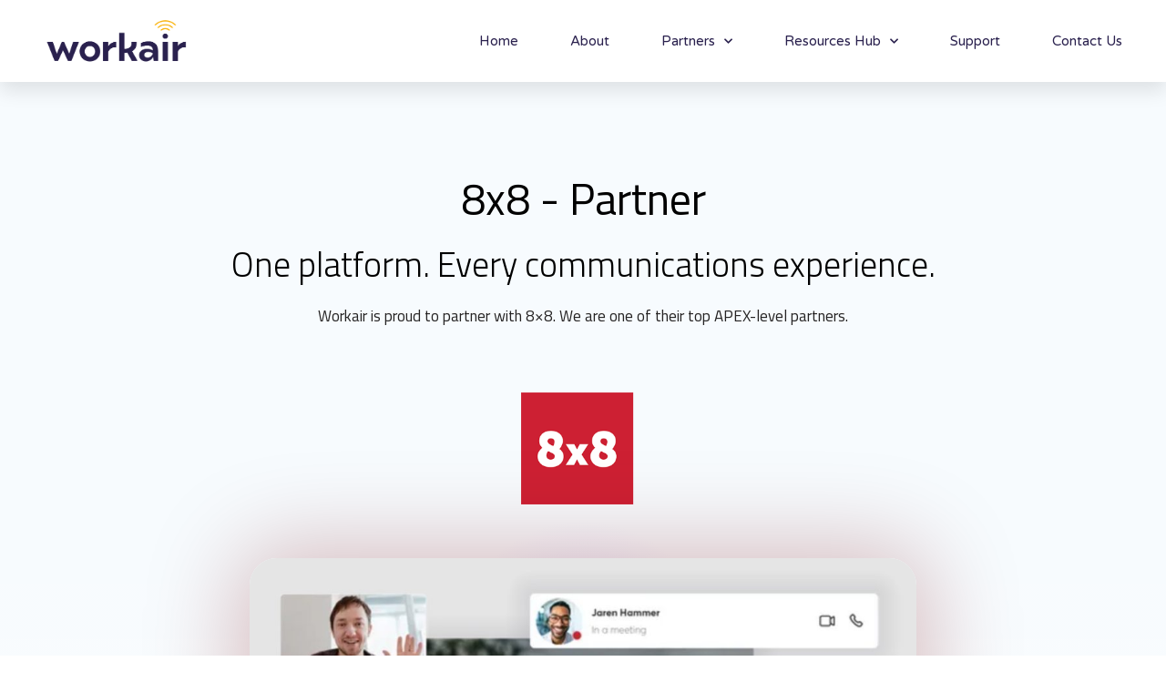

--- FILE ---
content_type: text/html; charset=UTF-8
request_url: https://www.workair.ie/cloud-communication-platforms/8x8/
body_size: 27459
content:
<!DOCTYPE html>
<html lang="en-GB">
<head>
<meta charset="UTF-8">
<meta name="viewport" content="width=device-width, initial-scale=1">
	 <link rel="profile" href="https://gmpg.org/xfn/11"> 
	 <meta name='robots' content='index, follow, max-image-preview:large, max-snippet:-1, max-video-preview:-1' />
<script id="cookieyes" type="text/javascript" src="https://cdn-cookieyes.com/client_data/f6eac76156c51793e8a1b58c/script.js"></script>
	<!-- This site is optimized with the Yoast SEO Premium plugin v21.9 (Yoast SEO v21.9) - https://yoast.com/wordpress/plugins/seo/ -->
	<title>8x8 - Workair</title>
	<meta name="description" content="8x8 is a partner of Workair for integrated contact center, voice, video, chat, and APIs through the 8x8 eXperience Communications Platform." />
	<link rel="canonical" href="https://www.workair.ie/cloud-communication-platforms/8x8/" />
	<meta property="og:locale" content="en_GB" />
	<meta property="og:type" content="article" />
	<meta property="og:title" content="8x8" />
	<meta property="og:description" content="8x8 is a partner of Workair for integrated contact center, voice, video, chat, and APIs through the 8x8 eXperience Communications Platform." />
	<meta property="og:url" content="https://www.workair.ie/cloud-communication-platforms/8x8/" />
	<meta property="og:site_name" content="Workair" />
	<meta property="article:modified_time" content="2023-08-23T23:46:06+00:00" />
	<meta property="og:image" content="https://www.workair.ie/wp-content/uploads/2023/07/8x8.png" />
	<meta property="og:image:width" content="368" />
	<meta property="og:image:height" content="368" />
	<meta property="og:image:type" content="image/png" />
	<meta name="twitter:card" content="summary_large_image" />
	<meta name="twitter:label1" content="Estimated reading time" />
	<meta name="twitter:data1" content="5 minutes" />
	<script type="application/ld+json" class="yoast-schema-graph">{"@context":"https://schema.org","@graph":[{"@type":"WebPage","@id":"https://www.workair.ie/cloud-communication-platforms/8x8/","url":"https://www.workair.ie/cloud-communication-platforms/8x8/","name":"8x8 - Workair","isPartOf":{"@id":"https://www.workair.ie/#website"},"primaryImageOfPage":{"@id":"https://www.workair.ie/cloud-communication-platforms/8x8/#primaryimage"},"image":{"@id":"https://www.workair.ie/cloud-communication-platforms/8x8/#primaryimage"},"thumbnailUrl":"/wp-content/uploads/2023/07/8x8.png","datePublished":"2023-02-08T16:36:29+00:00","dateModified":"2023-08-23T23:46:06+00:00","description":"8x8 is a partner of Workair for integrated contact center, voice, video, chat, and APIs through the 8x8 eXperience Communications Platform.","breadcrumb":{"@id":"https://www.workair.ie/cloud-communication-platforms/8x8/#breadcrumb"},"inLanguage":"en-GB","potentialAction":[{"@type":"ReadAction","target":["https://www.workair.ie/cloud-communication-platforms/8x8/"]}]},{"@type":"ImageObject","inLanguage":"en-GB","@id":"https://www.workair.ie/cloud-communication-platforms/8x8/#primaryimage","url":"/wp-content/uploads/2023/07/8x8.png","contentUrl":"/wp-content/uploads/2023/07/8x8.png","width":368,"height":368,"caption":"8x8"},{"@type":"BreadcrumbList","@id":"https://www.workair.ie/cloud-communication-platforms/8x8/#breadcrumb","itemListElement":[{"@type":"ListItem","position":1,"name":"Home","item":"https://www.workair.ie/"},{"@type":"ListItem","position":2,"name":"Partners","item":"https://www.workair.ie/cloud-communication-platforms/"},{"@type":"ListItem","position":3,"name":"8&#215;8"}]},{"@type":"WebSite","@id":"https://www.workair.ie/#website","url":"https://www.workair.ie/","name":"Workair - Simplifying Cloud Communications","description":"Simplifying Cloud Communications","publisher":{"@id":"https://www.workair.ie/#organization"},"potentialAction":[{"@type":"SearchAction","target":{"@type":"EntryPoint","urlTemplate":"https://www.workair.ie/?s={search_term_string}"},"query-input":"required name=search_term_string"}],"inLanguage":"en-GB"},{"@type":"Organization","@id":"https://www.workair.ie/#organization","name":"Workair - Simplifying Cloud Communications","url":"https://www.workair.ie/","logo":{"@type":"ImageObject","inLanguage":"en-GB","@id":"https://www.workair.ie/#/schema/logo/image/","url":"/wp-content/uploads/2023/05/workair-navy-logo.png","contentUrl":"/wp-content/uploads/2023/05/workair-navy-logo.png","width":840,"height":266,"caption":"Workair - Simplifying Cloud Communications"},"image":{"@id":"https://www.workair.ie/#/schema/logo/image/"},"sameAs":["https://www.youtube.com/@workair","https://www.linkedin.com/company/workair-ireland/"]}]}</script>
	<!-- / Yoast SEO Premium plugin. -->


<link rel='dns-prefetch' href='//www.googletagmanager.com' />
<link rel='dns-prefetch' href='//fonts.googleapis.com' />
<link rel="alternate" type="application/rss+xml" title="Workair &raquo; Feed" href="https://www.workair.ie/feed/" />
<link rel="alternate" type="application/rss+xml" title="Workair &raquo; Comments Feed" href="https://www.workair.ie/comments/feed/" />
<link rel="alternate" title="oEmbed (JSON)" type="application/json+oembed" href="https://www.workair.ie/wp-json/oembed/1.0/embed?url=https%3A%2F%2Fwww.workair.ie%2Fcloud-communication-platforms%2F8x8%2F" />
<link rel="alternate" title="oEmbed (XML)" type="text/xml+oembed" href="https://www.workair.ie/wp-json/oembed/1.0/embed?url=https%3A%2F%2Fwww.workair.ie%2Fcloud-communication-platforms%2F8x8%2F&#038;format=xml" />
<style id='wp-img-auto-sizes-contain-inline-css'>
img:is([sizes=auto i],[sizes^="auto," i]){contain-intrinsic-size:3000px 1500px}
/*# sourceURL=wp-img-auto-sizes-contain-inline-css */
</style>
<link rel='stylesheet' id='astra-theme-css-css' href='/wp-content/themes/astra/assets/css/minified/main.min.css?ver=4.4.1' media='all' />
<link rel='stylesheet' id='astra-google-fonts-css' href='https://fonts.googleapis.com/css?family=Titillium+Web%3A400%2C300%2C600%7CManrope%3A700&#038;display=fallback&#038;ver=4.4.1' media='all' />
<link rel='stylesheet' id='astra-theme-dynamic-css' href='/wp-content/uploads/astra/astra-theme-dynamic-css-post-10.css?ver=1749820445' media='all' />
<style id='wp-emoji-styles-inline-css'>

	img.wp-smiley, img.emoji {
		display: inline !important;
		border: none !important;
		box-shadow: none !important;
		height: 1em !important;
		width: 1em !important;
		margin: 0 0.07em !important;
		vertical-align: -0.1em !important;
		background: none !important;
		padding: 0 !important;
	}
/*# sourceURL=wp-emoji-styles-inline-css */
</style>
<link rel='stylesheet' id='eeb-css-frontend-css' href='/wp-content/plugins/email-encoder-bundle/core/includes/assets/css/style.css?ver=240123-132159' media='all' />
<link rel='stylesheet' id='dashicons-css' href='https://www.workair.ie/wp-includes/css/dashicons.min.css?ver=6e0728ebb67d668afa587a54f804e703' media='all' />
<link rel='stylesheet' id='uag-style-10-css' href='/wp-content/uploads/uag-plugin/assets/0/uag-css-10.css?ver=1769606000' media='all' />
<link rel='stylesheet' id='zip-ai-sidebar-css' href='/wp-content/plugins/ultimate-addons-for-gutenberg/lib/zip-ai/sidebar/build/sidebar-app.css?ver=1.1.0' media='all' />
<link rel='stylesheet' id='zip-ai-sidebar-google-fonts-css' href='https://fonts.googleapis.com/css2?family=Inter%3Awght%40400%3B500%3B600%3B700&#038;display=swap&#038;ver=1.1.0' media='all' />
<link rel='stylesheet' id='astra-addon-css-css' href='/wp-content/uploads/astra-addon/astra-addon-66f52a176f9483-71574131.css?ver=4.6.2' media='all' />
<link rel='stylesheet' id='elementor-icons-css' href='/wp-content/plugins/elementor/assets/lib/eicons/css/elementor-icons.min.css?ver=5.25.0' media='all' />
<link rel='stylesheet' id='elementor-frontend-css' href='/wp-content/plugins/elementor/assets/css/frontend-lite.min.css?ver=3.18.3' media='all' />
<link rel='stylesheet' id='swiper-css' href='/wp-content/plugins/elementor/assets/lib/swiper/v8/css/swiper.min.css?ver=8.4.5' media='all' />
<link rel='stylesheet' id='elementor-post-736-css' href='/wp-content/uploads/elementor/css/post-736.css?ver=1706017616' media='all' />
<link rel='stylesheet' id='elementor-pro-css' href='/wp-content/plugins/elementor-pro/assets/css/frontend-lite.min.css?ver=3.18.1' media='all' />
<link rel='stylesheet' id='uael-frontend-css' href='/wp-content/plugins/ultimate-elementor/assets/min-css/uael-frontend.min.css?ver=1.36.28' media='all' />
<link rel='stylesheet' id='wpforms-classic-base-css' href='/wp-content/plugins/wpforms/assets/css/frontend/classic/wpforms-base.min.css?ver=1.8.6.3' media='all' />
<link rel='stylesheet' id='font-awesome-5-all-css' href='/wp-content/plugins/elementor/assets/lib/font-awesome/css/all.min.css?ver=3.18.3' media='all' />
<link rel='stylesheet' id='font-awesome-4-shim-css' href='/wp-content/plugins/elementor/assets/lib/font-awesome/css/v4-shims.min.css?ver=3.18.3' media='all' />
<link rel='stylesheet' id='elementor-post-10-css' href='/wp-content/uploads/elementor/css/post-10.css?ver=1706017627' media='all' />
<link rel='stylesheet' id='elementor-post-1207-css' href='/wp-content/uploads/elementor/css/post-1207.css?ver=1706017616' media='all' />
<link rel='stylesheet' id='call-now-button-modern-style-css' href='/wp-content/plugins/call-now-button/resources/style/modern.css?ver=1.4.2' media='all' />
<link rel='stylesheet' id='google-fonts-1-css' href='https://fonts.googleapis.com/css?family=Roboto%3A100%2C100italic%2C200%2C200italic%2C300%2C300italic%2C400%2C400italic%2C500%2C500italic%2C600%2C600italic%2C700%2C700italic%2C800%2C800italic%2C900%2C900italic%7CRoboto+Slab%3A100%2C100italic%2C200%2C200italic%2C300%2C300italic%2C400%2C400italic%2C500%2C500italic%2C600%2C600italic%2C700%2C700italic%2C800%2C800italic%2C900%2C900italic%7CVarela+Round%3A100%2C100italic%2C200%2C200italic%2C300%2C300italic%2C400%2C400italic%2C500%2C500italic%2C600%2C600italic%2C700%2C700italic%2C800%2C800italic%2C900%2C900italic%7CTitillium+Web%3A100%2C100italic%2C200%2C200italic%2C300%2C300italic%2C400%2C400italic%2C500%2C500italic%2C600%2C600italic%2C700%2C700italic%2C800%2C800italic%2C900%2C900italic&#038;display=swap&#038;ver=6.9' media='all' />
<link rel='stylesheet' id='elementor-icons-shared-0-css' href='/wp-content/plugins/elementor/assets/lib/font-awesome/css/fontawesome.min.css?ver=5.15.3' media='all' />
<link rel='stylesheet' id='elementor-icons-fa-solid-css' href='/wp-content/plugins/elementor/assets/lib/font-awesome/css/solid.min.css?ver=5.15.3' media='all' />
<link rel='stylesheet' id='elementor-icons-fa-regular-css' href='/wp-content/plugins/elementor/assets/lib/font-awesome/css/regular.min.css?ver=5.15.3' media='all' />
<link rel="preconnect" href="https://fonts.gstatic.com/" crossorigin><script src="https://www.workair.ie/wp-includes/js/jquery/jquery.min.js?ver=3.7.1" id="jquery-core-js"></script>
<script src="https://www.workair.ie/wp-includes/js/jquery/jquery-migrate.min.js?ver=3.4.1" id="jquery-migrate-js"></script>
<script src="/wp-content/plugins/email-encoder-bundle/core/includes/assets/js/custom.js?ver=240123-132200" id="eeb-js-frontend-js"></script>
<script src="/wp-content/plugins/elementor/assets/lib/font-awesome/js/v4-shims.min.js?ver=3.18.3" id="font-awesome-4-shim-js"></script>

<!-- Google Analytics snippet added by Site Kit -->
<script src="https://www.googletagmanager.com/gtag/js?id=GT-WRHS9WW" id="google_gtagjs-js" async></script>
<script id="google_gtagjs-js-after">
window.dataLayer = window.dataLayer || [];function gtag(){dataLayer.push(arguments);}
gtag('set', 'linker', {"domains":["www.workair.ie"]} );
gtag("js", new Date());
gtag("set", "developer_id.dZTNiMT", true);
gtag("config", "GT-WRHS9WW");
//# sourceURL=google_gtagjs-js-after
</script>

<!-- End Google Analytics snippet added by Site Kit -->
<link rel="https://api.w.org/" href="https://www.workair.ie/wp-json/" /><link rel="alternate" title="JSON" type="application/json" href="https://www.workair.ie/wp-json/wp/v2/pages/10" /><link rel="EditURI" type="application/rsd+xml" title="RSD" href="https://www.workair.ie/xmlrpc.php?rsd" />
<meta name="generator" content="Site Kit by Google 1.118.0" /><meta name="generator" content="Elementor 3.18.3; features: e_dom_optimization, e_optimized_assets_loading, e_optimized_css_loading, additional_custom_breakpoints, block_editor_assets_optimize, e_image_loading_optimization; settings: css_print_method-external, google_font-enabled, font_display-swap">
<!-- Google Tag Manager -->
<script>(function(w,d,s,l,i){w[l]=w[l]||[];w[l].push({'gtm.start':
new Date().getTime(),event:'gtm.js'});var f=d.getElementsByTagName(s)[0],
j=d.createElement(s),dl=l!='dataLayer'?'&l='+l:'';j.async=true;j.src=
'https://www.googletagmanager.com/gtm.js?id='+i+dl;f.parentNode.insertBefore(j,f);
})(window,document,'script','dataLayer','GTM-MW6GTGK');gtag('config', 'AW-11279667954');</script>
<!-- End Google Tag Manager -->
<link rel="icon" href="/wp-content/uploads/2023/06/cropped-favicon-1-32x32.png" sizes="32x32" />
<link rel="icon" href="/wp-content/uploads/2023/06/cropped-favicon-1-192x192.png" sizes="192x192" />
<link rel="apple-touch-icon" href="/wp-content/uploads/2023/06/cropped-favicon-1-180x180.png" />
<meta name="msapplication-TileImage" content="/wp-content/uploads/2023/06/cropped-favicon-1-270x270.png" />
		<style id="wp-custom-css">
			.stickyheader {
 transform: translatey(-80px);
 -moz-transition: all .3s ease!important;
 -webkit-transition: all .3s ease!important;
 transition: all .3s ease!important;
}


.elementor-sticky--effects.header-2  {
 height: auto!important;
 transform: translatey(0px);
}

.elementor-sticky--effects.header-1 {
 display: none!important;
}		</style>
		<style id='wp-block-list-inline-css'>
ol,ul{box-sizing:border-box}:root :where(.wp-block-list.has-background){padding:1.25em 2.375em}
/*# sourceURL=https://www.workair.ie/wp-includes/blocks/list/style.min.css */
</style>
<style id='global-styles-inline-css'>
:root{--wp--preset--aspect-ratio--square: 1;--wp--preset--aspect-ratio--4-3: 4/3;--wp--preset--aspect-ratio--3-4: 3/4;--wp--preset--aspect-ratio--3-2: 3/2;--wp--preset--aspect-ratio--2-3: 2/3;--wp--preset--aspect-ratio--16-9: 16/9;--wp--preset--aspect-ratio--9-16: 9/16;--wp--preset--color--black: #000000;--wp--preset--color--cyan-bluish-gray: #abb8c3;--wp--preset--color--white: #ffffff;--wp--preset--color--pale-pink: #f78da7;--wp--preset--color--vivid-red: #cf2e2e;--wp--preset--color--luminous-vivid-orange: #ff6900;--wp--preset--color--luminous-vivid-amber: #fcb900;--wp--preset--color--light-green-cyan: #7bdcb5;--wp--preset--color--vivid-green-cyan: #00d084;--wp--preset--color--pale-cyan-blue: #8ed1fc;--wp--preset--color--vivid-cyan-blue: #0693e3;--wp--preset--color--vivid-purple: #9b51e0;--wp--preset--color--ast-global-color-0: var(--ast-global-color-0);--wp--preset--color--ast-global-color-1: var(--ast-global-color-1);--wp--preset--color--ast-global-color-2: var(--ast-global-color-2);--wp--preset--color--ast-global-color-3: var(--ast-global-color-3);--wp--preset--color--ast-global-color-4: var(--ast-global-color-4);--wp--preset--color--ast-global-color-5: var(--ast-global-color-5);--wp--preset--color--ast-global-color-6: var(--ast-global-color-6);--wp--preset--color--ast-global-color-7: var(--ast-global-color-7);--wp--preset--color--ast-global-color-8: var(--ast-global-color-8);--wp--preset--gradient--vivid-cyan-blue-to-vivid-purple: linear-gradient(135deg,rgb(6,147,227) 0%,rgb(155,81,224) 100%);--wp--preset--gradient--light-green-cyan-to-vivid-green-cyan: linear-gradient(135deg,rgb(122,220,180) 0%,rgb(0,208,130) 100%);--wp--preset--gradient--luminous-vivid-amber-to-luminous-vivid-orange: linear-gradient(135deg,rgb(252,185,0) 0%,rgb(255,105,0) 100%);--wp--preset--gradient--luminous-vivid-orange-to-vivid-red: linear-gradient(135deg,rgb(255,105,0) 0%,rgb(207,46,46) 100%);--wp--preset--gradient--very-light-gray-to-cyan-bluish-gray: linear-gradient(135deg,rgb(238,238,238) 0%,rgb(169,184,195) 100%);--wp--preset--gradient--cool-to-warm-spectrum: linear-gradient(135deg,rgb(74,234,220) 0%,rgb(151,120,209) 20%,rgb(207,42,186) 40%,rgb(238,44,130) 60%,rgb(251,105,98) 80%,rgb(254,248,76) 100%);--wp--preset--gradient--blush-light-purple: linear-gradient(135deg,rgb(255,206,236) 0%,rgb(152,150,240) 100%);--wp--preset--gradient--blush-bordeaux: linear-gradient(135deg,rgb(254,205,165) 0%,rgb(254,45,45) 50%,rgb(107,0,62) 100%);--wp--preset--gradient--luminous-dusk: linear-gradient(135deg,rgb(255,203,112) 0%,rgb(199,81,192) 50%,rgb(65,88,208) 100%);--wp--preset--gradient--pale-ocean: linear-gradient(135deg,rgb(255,245,203) 0%,rgb(182,227,212) 50%,rgb(51,167,181) 100%);--wp--preset--gradient--electric-grass: linear-gradient(135deg,rgb(202,248,128) 0%,rgb(113,206,126) 100%);--wp--preset--gradient--midnight: linear-gradient(135deg,rgb(2,3,129) 0%,rgb(40,116,252) 100%);--wp--preset--font-size--small: 13px;--wp--preset--font-size--medium: 20px;--wp--preset--font-size--large: 36px;--wp--preset--font-size--x-large: 42px;--wp--preset--spacing--20: 0.44rem;--wp--preset--spacing--30: 0.67rem;--wp--preset--spacing--40: 1rem;--wp--preset--spacing--50: 1.5rem;--wp--preset--spacing--60: 2.25rem;--wp--preset--spacing--70: 3.38rem;--wp--preset--spacing--80: 5.06rem;--wp--preset--shadow--natural: 6px 6px 9px rgba(0, 0, 0, 0.2);--wp--preset--shadow--deep: 12px 12px 50px rgba(0, 0, 0, 0.4);--wp--preset--shadow--sharp: 6px 6px 0px rgba(0, 0, 0, 0.2);--wp--preset--shadow--outlined: 6px 6px 0px -3px rgb(255, 255, 255), 6px 6px rgb(0, 0, 0);--wp--preset--shadow--crisp: 6px 6px 0px rgb(0, 0, 0);}:root { --wp--style--global--content-size: var(--wp--custom--ast-content-width-size);--wp--style--global--wide-size: var(--wp--custom--ast-wide-width-size); }:where(body) { margin: 0; }.wp-site-blocks > .alignleft { float: left; margin-right: 2em; }.wp-site-blocks > .alignright { float: right; margin-left: 2em; }.wp-site-blocks > .aligncenter { justify-content: center; margin-left: auto; margin-right: auto; }:where(.wp-site-blocks) > * { margin-block-start: 24px; margin-block-end: 0; }:where(.wp-site-blocks) > :first-child { margin-block-start: 0; }:where(.wp-site-blocks) > :last-child { margin-block-end: 0; }:root { --wp--style--block-gap: 24px; }:root :where(.is-layout-flow) > :first-child{margin-block-start: 0;}:root :where(.is-layout-flow) > :last-child{margin-block-end: 0;}:root :where(.is-layout-flow) > *{margin-block-start: 24px;margin-block-end: 0;}:root :where(.is-layout-constrained) > :first-child{margin-block-start: 0;}:root :where(.is-layout-constrained) > :last-child{margin-block-end: 0;}:root :where(.is-layout-constrained) > *{margin-block-start: 24px;margin-block-end: 0;}:root :where(.is-layout-flex){gap: 24px;}:root :where(.is-layout-grid){gap: 24px;}.is-layout-flow > .alignleft{float: left;margin-inline-start: 0;margin-inline-end: 2em;}.is-layout-flow > .alignright{float: right;margin-inline-start: 2em;margin-inline-end: 0;}.is-layout-flow > .aligncenter{margin-left: auto !important;margin-right: auto !important;}.is-layout-constrained > .alignleft{float: left;margin-inline-start: 0;margin-inline-end: 2em;}.is-layout-constrained > .alignright{float: right;margin-inline-start: 2em;margin-inline-end: 0;}.is-layout-constrained > .aligncenter{margin-left: auto !important;margin-right: auto !important;}.is-layout-constrained > :where(:not(.alignleft):not(.alignright):not(.alignfull)){max-width: var(--wp--style--global--content-size);margin-left: auto !important;margin-right: auto !important;}.is-layout-constrained > .alignwide{max-width: var(--wp--style--global--wide-size);}body .is-layout-flex{display: flex;}.is-layout-flex{flex-wrap: wrap;align-items: center;}.is-layout-flex > :is(*, div){margin: 0;}body .is-layout-grid{display: grid;}.is-layout-grid > :is(*, div){margin: 0;}body{padding-top: 0px;padding-right: 0px;padding-bottom: 0px;padding-left: 0px;}a:where(:not(.wp-element-button)){text-decoration: none;}:root :where(.wp-element-button, .wp-block-button__link){background-color: #32373c;border-width: 0;color: #fff;font-family: inherit;font-size: inherit;font-style: inherit;font-weight: inherit;letter-spacing: inherit;line-height: inherit;padding-top: calc(0.667em + 2px);padding-right: calc(1.333em + 2px);padding-bottom: calc(0.667em + 2px);padding-left: calc(1.333em + 2px);text-decoration: none;text-transform: inherit;}.has-black-color{color: var(--wp--preset--color--black) !important;}.has-cyan-bluish-gray-color{color: var(--wp--preset--color--cyan-bluish-gray) !important;}.has-white-color{color: var(--wp--preset--color--white) !important;}.has-pale-pink-color{color: var(--wp--preset--color--pale-pink) !important;}.has-vivid-red-color{color: var(--wp--preset--color--vivid-red) !important;}.has-luminous-vivid-orange-color{color: var(--wp--preset--color--luminous-vivid-orange) !important;}.has-luminous-vivid-amber-color{color: var(--wp--preset--color--luminous-vivid-amber) !important;}.has-light-green-cyan-color{color: var(--wp--preset--color--light-green-cyan) !important;}.has-vivid-green-cyan-color{color: var(--wp--preset--color--vivid-green-cyan) !important;}.has-pale-cyan-blue-color{color: var(--wp--preset--color--pale-cyan-blue) !important;}.has-vivid-cyan-blue-color{color: var(--wp--preset--color--vivid-cyan-blue) !important;}.has-vivid-purple-color{color: var(--wp--preset--color--vivid-purple) !important;}.has-ast-global-color-0-color{color: var(--wp--preset--color--ast-global-color-0) !important;}.has-ast-global-color-1-color{color: var(--wp--preset--color--ast-global-color-1) !important;}.has-ast-global-color-2-color{color: var(--wp--preset--color--ast-global-color-2) !important;}.has-ast-global-color-3-color{color: var(--wp--preset--color--ast-global-color-3) !important;}.has-ast-global-color-4-color{color: var(--wp--preset--color--ast-global-color-4) !important;}.has-ast-global-color-5-color{color: var(--wp--preset--color--ast-global-color-5) !important;}.has-ast-global-color-6-color{color: var(--wp--preset--color--ast-global-color-6) !important;}.has-ast-global-color-7-color{color: var(--wp--preset--color--ast-global-color-7) !important;}.has-ast-global-color-8-color{color: var(--wp--preset--color--ast-global-color-8) !important;}.has-black-background-color{background-color: var(--wp--preset--color--black) !important;}.has-cyan-bluish-gray-background-color{background-color: var(--wp--preset--color--cyan-bluish-gray) !important;}.has-white-background-color{background-color: var(--wp--preset--color--white) !important;}.has-pale-pink-background-color{background-color: var(--wp--preset--color--pale-pink) !important;}.has-vivid-red-background-color{background-color: var(--wp--preset--color--vivid-red) !important;}.has-luminous-vivid-orange-background-color{background-color: var(--wp--preset--color--luminous-vivid-orange) !important;}.has-luminous-vivid-amber-background-color{background-color: var(--wp--preset--color--luminous-vivid-amber) !important;}.has-light-green-cyan-background-color{background-color: var(--wp--preset--color--light-green-cyan) !important;}.has-vivid-green-cyan-background-color{background-color: var(--wp--preset--color--vivid-green-cyan) !important;}.has-pale-cyan-blue-background-color{background-color: var(--wp--preset--color--pale-cyan-blue) !important;}.has-vivid-cyan-blue-background-color{background-color: var(--wp--preset--color--vivid-cyan-blue) !important;}.has-vivid-purple-background-color{background-color: var(--wp--preset--color--vivid-purple) !important;}.has-ast-global-color-0-background-color{background-color: var(--wp--preset--color--ast-global-color-0) !important;}.has-ast-global-color-1-background-color{background-color: var(--wp--preset--color--ast-global-color-1) !important;}.has-ast-global-color-2-background-color{background-color: var(--wp--preset--color--ast-global-color-2) !important;}.has-ast-global-color-3-background-color{background-color: var(--wp--preset--color--ast-global-color-3) !important;}.has-ast-global-color-4-background-color{background-color: var(--wp--preset--color--ast-global-color-4) !important;}.has-ast-global-color-5-background-color{background-color: var(--wp--preset--color--ast-global-color-5) !important;}.has-ast-global-color-6-background-color{background-color: var(--wp--preset--color--ast-global-color-6) !important;}.has-ast-global-color-7-background-color{background-color: var(--wp--preset--color--ast-global-color-7) !important;}.has-ast-global-color-8-background-color{background-color: var(--wp--preset--color--ast-global-color-8) !important;}.has-black-border-color{border-color: var(--wp--preset--color--black) !important;}.has-cyan-bluish-gray-border-color{border-color: var(--wp--preset--color--cyan-bluish-gray) !important;}.has-white-border-color{border-color: var(--wp--preset--color--white) !important;}.has-pale-pink-border-color{border-color: var(--wp--preset--color--pale-pink) !important;}.has-vivid-red-border-color{border-color: var(--wp--preset--color--vivid-red) !important;}.has-luminous-vivid-orange-border-color{border-color: var(--wp--preset--color--luminous-vivid-orange) !important;}.has-luminous-vivid-amber-border-color{border-color: var(--wp--preset--color--luminous-vivid-amber) !important;}.has-light-green-cyan-border-color{border-color: var(--wp--preset--color--light-green-cyan) !important;}.has-vivid-green-cyan-border-color{border-color: var(--wp--preset--color--vivid-green-cyan) !important;}.has-pale-cyan-blue-border-color{border-color: var(--wp--preset--color--pale-cyan-blue) !important;}.has-vivid-cyan-blue-border-color{border-color: var(--wp--preset--color--vivid-cyan-blue) !important;}.has-vivid-purple-border-color{border-color: var(--wp--preset--color--vivid-purple) !important;}.has-ast-global-color-0-border-color{border-color: var(--wp--preset--color--ast-global-color-0) !important;}.has-ast-global-color-1-border-color{border-color: var(--wp--preset--color--ast-global-color-1) !important;}.has-ast-global-color-2-border-color{border-color: var(--wp--preset--color--ast-global-color-2) !important;}.has-ast-global-color-3-border-color{border-color: var(--wp--preset--color--ast-global-color-3) !important;}.has-ast-global-color-4-border-color{border-color: var(--wp--preset--color--ast-global-color-4) !important;}.has-ast-global-color-5-border-color{border-color: var(--wp--preset--color--ast-global-color-5) !important;}.has-ast-global-color-6-border-color{border-color: var(--wp--preset--color--ast-global-color-6) !important;}.has-ast-global-color-7-border-color{border-color: var(--wp--preset--color--ast-global-color-7) !important;}.has-ast-global-color-8-border-color{border-color: var(--wp--preset--color--ast-global-color-8) !important;}.has-vivid-cyan-blue-to-vivid-purple-gradient-background{background: var(--wp--preset--gradient--vivid-cyan-blue-to-vivid-purple) !important;}.has-light-green-cyan-to-vivid-green-cyan-gradient-background{background: var(--wp--preset--gradient--light-green-cyan-to-vivid-green-cyan) !important;}.has-luminous-vivid-amber-to-luminous-vivid-orange-gradient-background{background: var(--wp--preset--gradient--luminous-vivid-amber-to-luminous-vivid-orange) !important;}.has-luminous-vivid-orange-to-vivid-red-gradient-background{background: var(--wp--preset--gradient--luminous-vivid-orange-to-vivid-red) !important;}.has-very-light-gray-to-cyan-bluish-gray-gradient-background{background: var(--wp--preset--gradient--very-light-gray-to-cyan-bluish-gray) !important;}.has-cool-to-warm-spectrum-gradient-background{background: var(--wp--preset--gradient--cool-to-warm-spectrum) !important;}.has-blush-light-purple-gradient-background{background: var(--wp--preset--gradient--blush-light-purple) !important;}.has-blush-bordeaux-gradient-background{background: var(--wp--preset--gradient--blush-bordeaux) !important;}.has-luminous-dusk-gradient-background{background: var(--wp--preset--gradient--luminous-dusk) !important;}.has-pale-ocean-gradient-background{background: var(--wp--preset--gradient--pale-ocean) !important;}.has-electric-grass-gradient-background{background: var(--wp--preset--gradient--electric-grass) !important;}.has-midnight-gradient-background{background: var(--wp--preset--gradient--midnight) !important;}.has-small-font-size{font-size: var(--wp--preset--font-size--small) !important;}.has-medium-font-size{font-size: var(--wp--preset--font-size--medium) !important;}.has-large-font-size{font-size: var(--wp--preset--font-size--large) !important;}.has-x-large-font-size{font-size: var(--wp--preset--font-size--x-large) !important;}
/*# sourceURL=global-styles-inline-css */
</style>
<link rel='stylesheet' id='e-animations-css' href='/wp-content/plugins/elementor/assets/lib/animations/animations.min.css?ver=3.18.3' media='all' />
</head>

<body data-rsssl=1 itemtype='https://schema.org/WebPage' itemscope='itemscope' class="wp-singular page-template-default page page-id-10 page-child parent-pageid-1976 wp-custom-logo wp-theme-astra ast-desktop ast-page-builder-template ast-no-sidebar astra-4.4.1 ast-single-post ast-inherit-site-logo-transparent ast-hfb-header elementor-default elementor-kit-736 elementor-page elementor-page-10 astra-addon-4.6.2">
<!-- Google Tag Manager (noscript) -->
<noscript><iframe src="https://www.googletagmanager.com/ns.html?id=GTM-MW6GTGK"
height="0" width="0" style="display:none;visibility:hidden"></iframe></noscript>
<!-- End Google Tag Manager (noscript) -->

<a
	class="skip-link screen-reader-text"
	href="#content"
	role="link"
	title="Skip to content">
		Skip to content</a>

<div
class="hfeed site" id="page">
			<div data-elementor-type="header" data-elementor-id="1207" class="elementor elementor-1207 elementor-location-header" data-elementor-post-type="elementor_library">
								<section class="elementor-section elementor-top-section elementor-element elementor-element-5d2dc697 elementor-section-height-min-height stickyheader elementor-section-boxed elementor-section-height-default elementor-section-items-middle" data-id="5d2dc697" data-element_type="section" data-settings="{&quot;background_background&quot;:&quot;gradient&quot;,&quot;sticky&quot;:&quot;top&quot;,&quot;sticky_offset&quot;:80,&quot;sticky_on&quot;:[&quot;desktop&quot;,&quot;tablet&quot;,&quot;mobile&quot;],&quot;sticky_effects_offset&quot;:0}">
						<div class="elementor-container elementor-column-gap-default">
					<div class="elementor-column elementor-col-33 elementor-top-column elementor-element elementor-element-2f25b685" data-id="2f25b685" data-element_type="column">
			<div class="elementor-widget-wrap elementor-element-populated">
								<div class="elementor-element elementor-element-768da366 elementor-widget elementor-widget-image" data-id="768da366" data-element_type="widget" data-widget_type="image.default">
				<div class="elementor-widget-container">
			<style>/*! elementor - v3.18.0 - 20-12-2023 */
.elementor-widget-image{text-align:center}.elementor-widget-image a{display:inline-block}.elementor-widget-image a img[src$=".svg"]{width:48px}.elementor-widget-image img{vertical-align:middle;display:inline-block}</style>													<a href="https://www.workair.ie">
							<img fetchpriority="high" width="840" height="266" src="/wp-content/uploads/2023/05/workair-navy-logo-122x39.png" class="attachment-full size-full wp-image-11" alt="workair" srcset="/wp-content/uploads/2023/05/workair-navy-logo.png 840w, /wp-content/uploads/2023/05/workair-navy-logo-300x95.png 300w, /wp-content/uploads/2023/05/workair-navy-logo-768x243.png 768w, /wp-content/uploads/2023/05/workair-navy-logo-122x39.png 122w" sizes="(max-width: 840px) 100vw, 840px" />								</a>
															</div>
				</div>
					</div>
		</div>
				<div class="elementor-column elementor-col-66 elementor-top-column elementor-element elementor-element-51ec8cbc" data-id="51ec8cbc" data-element_type="column" data-settings="{&quot;background_background&quot;:&quot;classic&quot;}">
			<div class="elementor-widget-wrap elementor-element-populated">
								<div class="elementor-element elementor-element-77ee2ecc elementor-nav-menu__align-right elementor-nav-menu--stretch elementor-nav-menu__text-align-center elementor-widget__width-initial elementor-nav-menu--dropdown-tablet elementor-nav-menu--toggle elementor-nav-menu--burger elementor-widget elementor-widget-nav-menu" data-id="77ee2ecc" data-element_type="widget" data-settings="{&quot;full_width&quot;:&quot;stretch&quot;,&quot;submenu_icon&quot;:{&quot;value&quot;:&quot;&lt;i class=\&quot;fas fa-chevron-down\&quot;&gt;&lt;\/i&gt;&quot;,&quot;library&quot;:&quot;fa-solid&quot;},&quot;layout&quot;:&quot;horizontal&quot;,&quot;toggle&quot;:&quot;burger&quot;}" data-widget_type="nav-menu.default">
				<div class="elementor-widget-container">
			<link rel="stylesheet" href="/wp-content/plugins/elementor-pro/assets/css/widget-nav-menu.min.css">			<nav class="elementor-nav-menu--main elementor-nav-menu__container elementor-nav-menu--layout-horizontal e--pointer-underline e--animation-drop-out">
				<ul id="menu-1-77ee2ecc" class="elementor-nav-menu"><li class="menu-item menu-item-type-post_type menu-item-object-page menu-item-home menu-item-2548"><a href="https://www.workair.ie/" class="elementor-item menu-link">Home</a></li>
<li class="menu-item menu-item-type-post_type menu-item-object-page menu-item-2549"><a href="https://www.workair.ie/about-us/" class="elementor-item menu-link">About</a></li>
<li class="menu-item menu-item-type-post_type menu-item-object-page current-page-ancestor current-menu-ancestor current-menu-parent current-page-parent current_page_parent current_page_ancestor menu-item-has-children menu-item-2550"><a href="https://www.workair.ie/cloud-communication-platforms/" class="elementor-item menu-link">Partners<span role="application" class="dropdown-menu-toggle ast-header-navigation-arrow" tabindex="0" aria-expanded="false" aria-label="Menu Toggle" ></span></a>
<ul class="sub-menu elementor-nav-menu--dropdown">
	<li class="menu-item menu-item-type-post_type menu-item-object-page current-menu-item page_item page-item-10 current_page_item menu-item-2618"><a href="https://www.workair.ie/cloud-communication-platforms/8x8/" aria-current="page" class="elementor-sub-item elementor-item-active menu-link">8×8</a></li>
	<li class="menu-item menu-item-type-post_type menu-item-object-page menu-item-2615"><a href="https://www.workair.ie/cloud-communication-platforms/vonage/" class="elementor-sub-item menu-link">Vonage</a></li>
	<li class="menu-item menu-item-type-post_type menu-item-object-page menu-item-2617"><a href="https://www.workair.ie/cloud-communication-platforms/uniphore/" class="elementor-sub-item menu-link">Uniphore</a></li>
	<li class="menu-item menu-item-type-post_type menu-item-object-page menu-item-2616"><a href="https://www.workair.ie/cloud-communication-platforms/five9/" class="elementor-sub-item menu-link">Five9</a></li>
	<li class="menu-item menu-item-type-post_type menu-item-object-page menu-item-2614"><a href="https://www.workair.ie/cloud-communication-platforms/goto/" class="elementor-sub-item menu-link">GoTo</a></li>
</ul>
</li>
<li class="menu-item menu-item-type-post_type menu-item-object-page menu-item-has-children menu-item-2551"><a href="https://www.workair.ie/resources-hub/" class="elementor-item menu-link">Resources Hub<span role="application" class="dropdown-menu-toggle ast-header-navigation-arrow" tabindex="0" aria-expanded="false" aria-label="Menu Toggle" ></span></a>
<ul class="sub-menu elementor-nav-menu--dropdown">
	<li class="menu-item menu-item-type-post_type menu-item-object-page menu-item-3032"><a href="https://www.workair.ie/cloud-communication-platforms/yunogroup/" class="elementor-sub-item menu-link">Yuno Case Study</a></li>
</ul>
</li>
<li class="menu-item menu-item-type-custom menu-item-object-custom menu-item-2625"><a target="_blank" href="https://support.workair.ie" class="elementor-item menu-link">Support</a></li>
<li class="menu-item menu-item-type-post_type menu-item-object-page menu-item-2552"><a href="https://www.workair.ie/contact-us/" class="elementor-item menu-link">Contact Us</a></li>
</ul>			</nav>
					<div class="elementor-menu-toggle" role="button" tabindex="0" aria-label="Menu Toggle" aria-expanded="false">
			<i aria-hidden="true" role="presentation" class="elementor-menu-toggle__icon--open eicon-menu-bar"></i><i aria-hidden="true" role="presentation" class="elementor-menu-toggle__icon--close fas fa-times"></i>			<span class="elementor-screen-only">Menu</span>
		</div>
					<nav class="elementor-nav-menu--dropdown elementor-nav-menu__container" aria-hidden="true">
				<ul id="menu-2-77ee2ecc" class="elementor-nav-menu"><li class="menu-item menu-item-type-post_type menu-item-object-page menu-item-home menu-item-2548"><a href="https://www.workair.ie/" class="elementor-item menu-link" tabindex="-1">Home</a></li>
<li class="menu-item menu-item-type-post_type menu-item-object-page menu-item-2549"><a href="https://www.workair.ie/about-us/" class="elementor-item menu-link" tabindex="-1">About</a></li>
<li class="menu-item menu-item-type-post_type menu-item-object-page current-page-ancestor current-menu-ancestor current-menu-parent current-page-parent current_page_parent current_page_ancestor menu-item-has-children menu-item-2550"><a href="https://www.workair.ie/cloud-communication-platforms/" class="elementor-item menu-link" tabindex="-1">Partners<span role="application" class="dropdown-menu-toggle ast-header-navigation-arrow" tabindex="0" aria-expanded="false" aria-label="Menu Toggle" ></span></a>
<ul class="sub-menu elementor-nav-menu--dropdown">
	<li class="menu-item menu-item-type-post_type menu-item-object-page current-menu-item page_item page-item-10 current_page_item menu-item-2618"><a href="https://www.workair.ie/cloud-communication-platforms/8x8/" aria-current="page" class="elementor-sub-item elementor-item-active menu-link" tabindex="-1">8×8</a></li>
	<li class="menu-item menu-item-type-post_type menu-item-object-page menu-item-2615"><a href="https://www.workair.ie/cloud-communication-platforms/vonage/" class="elementor-sub-item menu-link" tabindex="-1">Vonage</a></li>
	<li class="menu-item menu-item-type-post_type menu-item-object-page menu-item-2617"><a href="https://www.workair.ie/cloud-communication-platforms/uniphore/" class="elementor-sub-item menu-link" tabindex="-1">Uniphore</a></li>
	<li class="menu-item menu-item-type-post_type menu-item-object-page menu-item-2616"><a href="https://www.workair.ie/cloud-communication-platforms/five9/" class="elementor-sub-item menu-link" tabindex="-1">Five9</a></li>
	<li class="menu-item menu-item-type-post_type menu-item-object-page menu-item-2614"><a href="https://www.workair.ie/cloud-communication-platforms/goto/" class="elementor-sub-item menu-link" tabindex="-1">GoTo</a></li>
</ul>
</li>
<li class="menu-item menu-item-type-post_type menu-item-object-page menu-item-has-children menu-item-2551"><a href="https://www.workair.ie/resources-hub/" class="elementor-item menu-link" tabindex="-1">Resources Hub<span role="application" class="dropdown-menu-toggle ast-header-navigation-arrow" tabindex="0" aria-expanded="false" aria-label="Menu Toggle" ></span></a>
<ul class="sub-menu elementor-nav-menu--dropdown">
	<li class="menu-item menu-item-type-post_type menu-item-object-page menu-item-3032"><a href="https://www.workair.ie/cloud-communication-platforms/yunogroup/" class="elementor-sub-item menu-link" tabindex="-1">Yuno Case Study</a></li>
</ul>
</li>
<li class="menu-item menu-item-type-custom menu-item-object-custom menu-item-2625"><a target="_blank" href="https://support.workair.ie" class="elementor-item menu-link" tabindex="-1">Support</a></li>
<li class="menu-item menu-item-type-post_type menu-item-object-page menu-item-2552"><a href="https://www.workair.ie/contact-us/" class="elementor-item menu-link" tabindex="-1">Contact Us</a></li>
</ul>			</nav>
				</div>
				</div>
					</div>
		</div>
							</div>
		</section>
						</div>
			<div id="content" class="site-content">
		<div class="ast-container">
		

	<div id="primary" class="content-area primary">

		
					<main id="main" class="site-main">
				<article
class="post-10 page type-page status-publish has-post-thumbnail ast-article-single" id="post-10" itemtype="https://schema.org/CreativeWork" itemscope="itemscope">
	
	
<div class="entry-content clear"
	itemprop="text">

	
			<div data-elementor-type="wp-page" data-elementor-id="10" class="elementor elementor-10" data-elementor-post-type="page">
									<section class="elementor-section elementor-top-section elementor-element elementor-element-10b5e2c elementor-section-boxed elementor-section-height-default elementor-section-height-default" data-id="10b5e2c" data-element_type="section" data-settings="{&quot;background_background&quot;:&quot;gradient&quot;}">
							<div class="elementor-background-overlay"></div>
							<div class="elementor-container elementor-column-gap-default">
					<div class="elementor-column elementor-col-100 elementor-top-column elementor-element elementor-element-ed86511" data-id="ed86511" data-element_type="column">
			<div class="elementor-widget-wrap elementor-element-populated">
								<div class="elementor-element elementor-element-b736824 elementor-widget elementor-widget-heading" data-id="b736824" data-element_type="widget" data-widget_type="heading.default">
				<div class="elementor-widget-container">
			<style>/*! elementor - v3.18.0 - 20-12-2023 */
.elementor-heading-title{padding:0;margin:0;line-height:1}.elementor-widget-heading .elementor-heading-title[class*=elementor-size-]>a{color:inherit;font-size:inherit;line-height:inherit}.elementor-widget-heading .elementor-heading-title.elementor-size-small{font-size:15px}.elementor-widget-heading .elementor-heading-title.elementor-size-medium{font-size:19px}.elementor-widget-heading .elementor-heading-title.elementor-size-large{font-size:29px}.elementor-widget-heading .elementor-heading-title.elementor-size-xl{font-size:39px}.elementor-widget-heading .elementor-heading-title.elementor-size-xxl{font-size:59px}</style><h1 class="elementor-heading-title elementor-size-default">8x8 - Partner</h1>		</div>
				</div>
				<div class="elementor-element elementor-element-0108997 elementor-widget elementor-widget-heading" data-id="0108997" data-element_type="widget" data-widget_type="heading.default">
				<div class="elementor-widget-container">
			<h2 class="elementor-heading-title elementor-size-default">One platform. Every communications experience.</h2>		</div>
				</div>
				<div class="elementor-element elementor-element-79d3e29 elementor-widget elementor-widget-text-editor" data-id="79d3e29" data-element_type="widget" data-widget_type="text-editor.default">
				<div class="elementor-widget-container">
			<style>/*! elementor - v3.18.0 - 20-12-2023 */
.elementor-widget-text-editor.elementor-drop-cap-view-stacked .elementor-drop-cap{background-color:#69727d;color:#fff}.elementor-widget-text-editor.elementor-drop-cap-view-framed .elementor-drop-cap{color:#69727d;border:3px solid;background-color:transparent}.elementor-widget-text-editor:not(.elementor-drop-cap-view-default) .elementor-drop-cap{margin-top:8px}.elementor-widget-text-editor:not(.elementor-drop-cap-view-default) .elementor-drop-cap-letter{width:1em;height:1em}.elementor-widget-text-editor .elementor-drop-cap{float:left;text-align:center;line-height:1;font-size:50px}.elementor-widget-text-editor .elementor-drop-cap-letter{display:inline-block}</style>				<p>Workair is proud to partner with 8&#215;8. We are one of their top APEX-level partners.</p>						</div>
				</div>
				<div class="elementor-element elementor-element-2286783 elementor-widget elementor-widget-image" data-id="2286783" data-element_type="widget" data-widget_type="image.default">
				<div class="elementor-widget-container">
															<img decoding="async" width="577" height="587" src="/wp-content/uploads/2023/06/8x82-1.png" class="attachment-large size-large wp-image-1295" alt="8x8" srcset="/wp-content/uploads/2023/06/8x82-1.png 577w, /wp-content/uploads/2023/06/8x82-1-295x300.png 295w" sizes="(max-width: 577px) 100vw, 577px" />															</div>
				</div>
				<div class="elementor-element elementor-element-52f23ba elementor-widget elementor-widget-image" data-id="52f23ba" data-element_type="widget" data-widget_type="image.default">
				<div class="elementor-widget-container">
															<img decoding="async" width="1024" height="726" src="/wp-content/uploads/2023/07/8x8-1024x726.jpg" class="attachment-large size-large wp-image-1936" alt="8x8 Overview" srcset="/wp-content/uploads/2023/07/8x8-1024x726.jpg 1024w, /wp-content/uploads/2023/07/8x8-300x213.jpg 300w, /wp-content/uploads/2023/07/8x8-768x544.jpg 768w, /wp-content/uploads/2023/07/8x8.jpg 1194w" sizes="(max-width: 1024px) 100vw, 1024px" />															</div>
				</div>
				<div class="elementor-element elementor-element-80c2102 elementor-align-center magic-hover magic-hover__square my-btn elementor-widget__width-auto elementor-widget elementor-widget-button" data-id="80c2102" data-element_type="widget" data-widget_type="button.default">
				<div class="elementor-widget-container">
					<div class="elementor-button-wrapper">
			<a class="elementor-button elementor-button-link elementor-size-sm" href="#8x8">
						<span class="elementor-button-content-wrapper">
						<span class="elementor-button-icon elementor-align-icon-right">
				<i aria-hidden="true" class="fas fa-arrow-down"></i>			</span>
						<span class="elementor-button-text">Our Partner 8x8</span>
		</span>
					</a>
		</div>
				</div>
				</div>
					</div>
		</div>
							</div>
		</section>
				<section class="elementor-section elementor-top-section elementor-element elementor-element-5b98bd3 elementor-reverse-mobile elementor-section-boxed elementor-section-height-default elementor-section-height-default" data-id="5b98bd3" data-element_type="section" data-settings="{&quot;background_background&quot;:&quot;classic&quot;,&quot;motion_fx_motion_fx_scrolling&quot;:&quot;yes&quot;,&quot;animation&quot;:&quot;none&quot;,&quot;motion_fx_devices&quot;:[&quot;desktop&quot;,&quot;tablet&quot;,&quot;mobile&quot;]}">
						<div class="elementor-container elementor-column-gap-default">
					<div class="elementor-column elementor-col-66 elementor-top-column elementor-element elementor-element-5284c90" data-id="5284c90" data-element_type="column">
			<div class="elementor-widget-wrap elementor-element-populated">
								<div class="elementor-element elementor-element-c145cf9 elementor-widget elementor-widget-heading" data-id="c145cf9" data-element_type="widget" data-widget_type="heading.default">
				<div class="elementor-widget-container">
			<h2 class="elementor-heading-title elementor-size-default">Workair is proud to be an 8x8 APEX Partner.</h2>		</div>
				</div>
					</div>
		</div>
				<div class="elementor-column elementor-col-33 elementor-top-column elementor-element elementor-element-630493e" data-id="630493e" data-element_type="column">
			<div class="elementor-widget-wrap elementor-element-populated">
								<div class="elementor-element elementor-element-6793f17 elementor-widget elementor-widget-menu-anchor" data-id="6793f17" data-element_type="widget" data-widget_type="menu-anchor.default">
				<div class="elementor-widget-container">
			<style>/*! elementor - v3.18.0 - 20-12-2023 */
body.elementor-page .elementor-widget-menu-anchor{margin-bottom:0}</style>		<div id="8x8" class="elementor-menu-anchor"></div>
				</div>
				</div>
				<div class="elementor-element elementor-element-d87daef elementor-widget elementor-widget-image" data-id="d87daef" data-element_type="widget" data-widget_type="image.default">
				<div class="elementor-widget-container">
															<img loading="lazy" decoding="async" width="1024" height="467" src="/wp-content/uploads/2023/07/8x8-APEX-Partner-1024x467.png" class="attachment-large size-large wp-image-1958" alt="8x8 APEX Partner" srcset="/wp-content/uploads/2023/07/8x8-APEX-Partner-1024x467.png 1024w, /wp-content/uploads/2023/07/8x8-APEX-Partner-300x137.png 300w, /wp-content/uploads/2023/07/8x8-APEX-Partner-768x351.png 768w, /wp-content/uploads/2023/07/8x8-APEX-Partner-1536x701.png 1536w, /wp-content/uploads/2023/07/8x8-APEX-Partner.png 2042w" sizes="(max-width: 1024px) 100vw, 1024px" />															</div>
				</div>
					</div>
		</div>
							</div>
		</section>
				<section class="elementor-section elementor-top-section elementor-element elementor-element-5cbc6f1 elementor-section-boxed elementor-section-height-default elementor-section-height-default elementor-invisible" data-id="5cbc6f1" data-element_type="section" data-settings="{&quot;animation&quot;:&quot;fadeInLeft&quot;}">
						<div class="elementor-container elementor-column-gap-default">
					<div class="elementor-column elementor-col-100 elementor-top-column elementor-element elementor-element-3989e13" data-id="3989e13" data-element_type="column">
			<div class="elementor-widget-wrap elementor-element-populated">
								<div class="elementor-element elementor-element-dedd009 elementor-widget elementor-widget-heading" data-id="dedd009" data-element_type="widget" data-widget_type="heading.default">
				<div class="elementor-widget-container">
			<h2 class="elementor-heading-title elementor-size-default">Communications for the Customer Obsessed</h2>		</div>
				</div>
				<div class="elementor-element elementor-element-d572014 elementor-widget elementor-widget-video" data-id="d572014" data-element_type="widget" data-settings="{&quot;youtube_url&quot;:&quot;https:\/\/www.youtube.com\/watch?v=jLlTIqtnq-c&quot;,&quot;video_type&quot;:&quot;youtube&quot;,&quot;controls&quot;:&quot;yes&quot;}" data-widget_type="video.default">
				<div class="elementor-widget-container">
			<style>/*! elementor - v3.18.0 - 20-12-2023 */
.elementor-widget-video .elementor-widget-container{overflow:hidden;transform:translateZ(0)}.elementor-widget-video .elementor-wrapper{aspect-ratio:var(--video-aspect-ratio)}.elementor-widget-video .elementor-wrapper iframe,.elementor-widget-video .elementor-wrapper video{height:100%;width:100%;display:flex;border:none;background-color:#000}@supports not (aspect-ratio:1/1){.elementor-widget-video .elementor-wrapper{position:relative;overflow:hidden;height:0;padding-bottom:calc(100% / var(--video-aspect-ratio))}.elementor-widget-video .elementor-wrapper iframe,.elementor-widget-video .elementor-wrapper video{position:absolute;top:0;right:0;bottom:0;left:0}}.elementor-widget-video .elementor-open-inline .elementor-custom-embed-image-overlay{position:absolute;top:0;right:0;bottom:0;left:0;background-size:cover;background-position:50%}.elementor-widget-video .elementor-custom-embed-image-overlay{cursor:pointer;text-align:center}.elementor-widget-video .elementor-custom-embed-image-overlay:hover .elementor-custom-embed-play i{opacity:1}.elementor-widget-video .elementor-custom-embed-image-overlay img{display:block;width:100%;aspect-ratio:var(--video-aspect-ratio);-o-object-fit:cover;object-fit:cover;-o-object-position:center center;object-position:center center}@supports not (aspect-ratio:1/1){.elementor-widget-video .elementor-custom-embed-image-overlay{position:relative;overflow:hidden;height:0;padding-bottom:calc(100% / var(--video-aspect-ratio))}.elementor-widget-video .elementor-custom-embed-image-overlay img{position:absolute;top:0;right:0;bottom:0;left:0}}.elementor-widget-video .e-hosted-video .elementor-video{-o-object-fit:cover;object-fit:cover}.e-con-inner>.elementor-widget-video,.e-con>.elementor-widget-video{width:var(--container-widget-width);--flex-grow:var(--container-widget-flex-grow)}</style>		<div class="elementor-wrapper elementor-open-inline">
			<div class="elementor-video"></div>		</div>
				</div>
				</div>
					</div>
		</div>
							</div>
		</section>
				<section class="elementor-section elementor-top-section elementor-element elementor-element-e6476fa elementor-reverse-tablet elementor-reverse-mobile elementor-section-boxed elementor-section-height-default elementor-section-height-default" data-id="e6476fa" data-element_type="section">
						<div class="elementor-container elementor-column-gap-default">
					<div class="elementor-column elementor-col-50 elementor-top-column elementor-element elementor-element-87f2767" data-id="87f2767" data-element_type="column">
			<div class="elementor-widget-wrap elementor-element-populated">
								<div class="elementor-element elementor-element-17c2d8e elementor-widget elementor-widget-heading" data-id="17c2d8e" data-element_type="widget" data-widget_type="heading.default">
				<div class="elementor-widget-container">
			<h2 class="elementor-heading-title elementor-size-default">Empower every employee globally with 8x8</h2>		</div>
				</div>
				<div class="elementor-element elementor-element-5ee2c71 elementor-widget elementor-widget-text-editor" data-id="5ee2c71" data-element_type="widget" data-widget_type="text-editor.default">
				<div class="elementor-widget-container">
							<p>If everybody is responsible for customer experience, you’d better give everybody the capabilities they need to be successful, from the front desk to the contact centre and beyond. In other words, equip every role across the organisation with XCaaS.</p>						</div>
				</div>
				<div class="elementor-element elementor-element-987509b elementor-align-center magic-hover magic-hover__square my-btn elementor-widget__width-auto elementor-mobile-align-center elementor-widget elementor-widget-button" data-id="987509b" data-element_type="widget" data-widget_type="button.default">
				<div class="elementor-widget-container">
					<div class="elementor-button-wrapper">
			<a class="elementor-button elementor-button-link elementor-size-sm" href="/contactus">
						<span class="elementor-button-content-wrapper">
						<span class="elementor-button-text">Get In Touch</span>
		</span>
					</a>
		</div>
				</div>
				</div>
					</div>
		</div>
				<div class="elementor-column elementor-col-50 elementor-top-column elementor-element elementor-element-3ff0415" data-id="3ff0415" data-element_type="column">
			<div class="elementor-widget-wrap elementor-element-populated">
								<div class="elementor-element elementor-element-daf7bf7 elementor-widget elementor-widget-image" data-id="daf7bf7" data-element_type="widget" data-widget_type="image.default">
				<div class="elementor-widget-container">
															<img loading="lazy" decoding="async" width="1024" height="879" src="/wp-content/uploads/2023/07/Work-From-Anywhere-Global-Workforce-1-1024x879.jpg" class="attachment-large size-large wp-image-1938" alt="Work From Anywhere Global Workforce with 8x8" srcset="/wp-content/uploads/2023/07/Work-From-Anywhere-Global-Workforce-1-1024x879.jpg 1024w, /wp-content/uploads/2023/07/Work-From-Anywhere-Global-Workforce-1-300x258.jpg 300w, /wp-content/uploads/2023/07/Work-From-Anywhere-Global-Workforce-1-768x660.jpg 768w, /wp-content/uploads/2023/07/Work-From-Anywhere-Global-Workforce-1.jpg 1346w" sizes="(max-width: 1024px) 100vw, 1024px" />															</div>
				</div>
					</div>
		</div>
							</div>
		</section>
				<section class="elementor-section elementor-top-section elementor-element elementor-element-1b3e110 elementor-section-content-middle elementor-section-boxed elementor-section-height-default elementor-section-height-default" data-id="1b3e110" data-element_type="section">
						<div class="elementor-container elementor-column-gap-default">
					<div class="elementor-column elementor-col-50 elementor-top-column elementor-element elementor-element-59b6788" data-id="59b6788" data-element_type="column">
			<div class="elementor-widget-wrap elementor-element-populated">
								<div class="elementor-element elementor-element-774c8bc elementor-widget elementor-widget-image" data-id="774c8bc" data-element_type="widget" data-widget_type="image.default">
				<div class="elementor-widget-container">
															<img loading="lazy" decoding="async" width="1468" height="1392" src="/wp-content/uploads/2023/07/Cross-Platform-Insights-Analytics-1.jpg" class="attachment-full size-full wp-image-1940" alt="Cross Platform Insights Analytics from 8x8" srcset="/wp-content/uploads/2023/07/Cross-Platform-Insights-Analytics-1.jpg 1468w, /wp-content/uploads/2023/07/Cross-Platform-Insights-Analytics-1-300x284.jpg 300w, /wp-content/uploads/2023/07/Cross-Platform-Insights-Analytics-1-1024x971.jpg 1024w, /wp-content/uploads/2023/07/Cross-Platform-Insights-Analytics-1-768x728.jpg 768w" sizes="(max-width: 1468px) 100vw, 1468px" />															</div>
				</div>
					</div>
		</div>
				<div class="elementor-column elementor-col-50 elementor-top-column elementor-element elementor-element-7eacb15" data-id="7eacb15" data-element_type="column">
			<div class="elementor-widget-wrap elementor-element-populated">
								<div class="elementor-element elementor-element-e3210b4 elementor-widget elementor-widget-heading" data-id="e3210b4" data-element_type="widget" data-widget_type="heading.default">
				<div class="elementor-widget-container">
			<h2 class="elementor-heading-title elementor-size-default">Intelligent cross-platform insights and analytics</h2>		</div>
				</div>
				<div class="elementor-element elementor-element-927b225 elementor-widget elementor-widget-text-editor" data-id="927b225" data-element_type="widget" data-widget_type="text-editor.default">
				<div class="elementor-widget-container">
							<p>Make better decisions with unified journey analytics across all your employee and customer interaction channels.</p><ul class="ul-level-0"><li>Real-time organization-wide reporting</li><li>Recording, coaching, and speech analytics</li><li>AI-powered insights and workflows</li></ul>						</div>
				</div>
				<div class="elementor-element elementor-element-6a52383 elementor-align-center magic-hover magic-hover__square my-btn elementor-widget__width-auto elementor-widget elementor-widget-button" data-id="6a52383" data-element_type="widget" data-widget_type="button.default">
				<div class="elementor-widget-container">
					<div class="elementor-button-wrapper">
			<a class="elementor-button elementor-button-link elementor-size-sm" href="/contactus">
						<span class="elementor-button-content-wrapper">
						<span class="elementor-button-text">Let's Talk About 8x8</span>
		</span>
					</a>
		</div>
				</div>
				</div>
					</div>
		</div>
							</div>
		</section>
				<section class="elementor-section elementor-top-section elementor-element elementor-element-cdb15b7 elementor-reverse-tablet elementor-reverse-mobile elementor-section-boxed elementor-section-height-default elementor-section-height-default" data-id="cdb15b7" data-element_type="section">
						<div class="elementor-container elementor-column-gap-default">
					<div class="elementor-column elementor-col-50 elementor-top-column elementor-element elementor-element-1b1aaad" data-id="1b1aaad" data-element_type="column">
			<div class="elementor-widget-wrap elementor-element-populated">
								<div class="elementor-element elementor-element-2e3869f elementor-widget elementor-widget-heading" data-id="2e3869f" data-element_type="widget" data-widget_type="heading.default">
				<div class="elementor-widget-container">
			<h2 class="elementor-heading-title elementor-size-default">Reliable global communications from a single vendor</h2>		</div>
				</div>
				<div class="elementor-element elementor-element-616f84a elementor-widget elementor-widget-text-editor" data-id="616f84a" data-element_type="widget" data-widget_type="text-editor.default">
				<div class="elementor-widget-container">
							<p>With a single point of accountability, get the security, reliability, and peace of mind you deserve from a trusted partner.</p><ul class="ul-level-0"><li>99.999% Platform-wide uptime SLA</li><li>One governance, security, and data privacy model</li><li>35+ cloud regions</li><li>24/7 expert technical support</li></ul>						</div>
				</div>
				<div class="elementor-element elementor-element-070c4e9 elementor-align-center magic-hover magic-hover__square my-btn elementor-widget__width-auto elementor-widget elementor-widget-button" data-id="070c4e9" data-element_type="widget" data-widget_type="button.default">
				<div class="elementor-widget-container">
					<div class="elementor-button-wrapper">
			<a class="elementor-button elementor-button-link elementor-size-sm" href="/contactus">
						<span class="elementor-button-content-wrapper">
						<span class="elementor-button-text">Get Started Today</span>
		</span>
					</a>
		</div>
				</div>
				</div>
					</div>
		</div>
				<div class="elementor-column elementor-col-50 elementor-top-column elementor-element elementor-element-3a4daee" data-id="3a4daee" data-element_type="column">
			<div class="elementor-widget-wrap elementor-element-populated">
								<div class="elementor-element elementor-element-766ebc5 elementor-widget elementor-widget-image" data-id="766ebc5" data-element_type="widget" data-widget_type="image.default">
				<div class="elementor-widget-container">
															<img loading="lazy" decoding="async" width="924" height="1024" src="/wp-content/uploads/2023/07/Global-Communications-Single-Vendor-1-924x1024.jpg" class="attachment-large size-large wp-image-1942" alt="" srcset="/wp-content/uploads/2023/07/Global-Communications-Single-Vendor-1-924x1024.jpg 924w, /wp-content/uploads/2023/07/Global-Communications-Single-Vendor-1-271x300.jpg 271w, /wp-content/uploads/2023/07/Global-Communications-Single-Vendor-1-768x851.jpg 768w, /wp-content/uploads/2023/07/Global-Communications-Single-Vendor-1.jpg 1278w" sizes="(max-width: 924px) 100vw, 924px" />															</div>
				</div>
					</div>
		</div>
							</div>
		</section>
				<section class="elementor-section elementor-top-section elementor-element elementor-element-326c562 elementor-section-boxed elementor-section-height-default elementor-section-height-default" data-id="326c562" data-element_type="section" data-settings="{&quot;background_background&quot;:&quot;gradient&quot;,&quot;motion_fx_motion_fx_scrolling&quot;:&quot;yes&quot;,&quot;motion_fx_devices&quot;:[&quot;desktop&quot;,&quot;tablet&quot;,&quot;mobile&quot;]}">
						<div class="elementor-container elementor-column-gap-default">
					<div class="elementor-column elementor-col-100 elementor-top-column elementor-element elementor-element-195c4f7" data-id="195c4f7" data-element_type="column">
			<div class="elementor-widget-wrap elementor-element-populated">
								<section class="elementor-section elementor-inner-section elementor-element elementor-element-c42993d elementor-section-boxed elementor-section-height-default elementor-section-height-default" data-id="c42993d" data-element_type="section">
						<div class="elementor-container elementor-column-gap-default">
					<div class="elementor-column elementor-col-100 elementor-inner-column elementor-element elementor-element-c7a7d43" data-id="c7a7d43" data-element_type="column">
			<div class="elementor-widget-wrap elementor-element-populated">
								<div class="elementor-element elementor-element-62ad42c elementor-widget elementor-widget-heading" data-id="62ad42c" data-element_type="widget" data-widget_type="heading.default">
				<div class="elementor-widget-container">
			<h2 class="elementor-heading-title elementor-size-default">Features of 8x8</h2>		</div>
				</div>
				<div class="elementor-element elementor-element-9c0fd47 elementor-widget elementor-widget-text-editor" data-id="9c0fd47" data-element_type="widget" data-widget_type="text-editor.default">
				<div class="elementor-widget-container">
							<p>Empower every employee, delight every customer, and power business agility.</p>						</div>
				</div>
					</div>
		</div>
							</div>
		</section>
				<section class="elementor-section elementor-inner-section elementor-element elementor-element-fe65760 elementor-section-boxed elementor-section-height-default elementor-section-height-default" data-id="fe65760" data-element_type="section" data-settings="{&quot;motion_fx_motion_fx_scrolling&quot;:&quot;yes&quot;,&quot;motion_fx_opacity_effect&quot;:&quot;yes&quot;,&quot;motion_fx_opacity_range&quot;:{&quot;unit&quot;:&quot;%&quot;,&quot;size&quot;:&quot;&quot;,&quot;sizes&quot;:{&quot;start&quot;:0,&quot;end&quot;:50}},&quot;motion_fx_opacity_direction&quot;:&quot;out-in&quot;,&quot;motion_fx_opacity_level&quot;:{&quot;unit&quot;:&quot;px&quot;,&quot;size&quot;:10,&quot;sizes&quot;:[]},&quot;motion_fx_devices&quot;:[&quot;desktop&quot;,&quot;tablet&quot;,&quot;mobile&quot;]}">
						<div class="elementor-container elementor-column-gap-default">
					<div class="elementor-column elementor-col-33 elementor-inner-column elementor-element elementor-element-7badac3" data-id="7badac3" data-element_type="column" data-settings="{&quot;background_background&quot;:&quot;classic&quot;}">
			<div class="elementor-widget-wrap elementor-element-populated">
								<div class="elementor-element elementor-element-70dd7fe elementor-view-stacked elementor-shape-square elementor-tablet-position-top elementor-position-top elementor-mobile-position-top elementor-widget elementor-widget-icon-box" data-id="70dd7fe" data-element_type="widget" data-widget_type="icon-box.default">
				<div class="elementor-widget-container">
			<link rel="stylesheet" href="/wp-content/plugins/elementor/assets/css/widget-icon-box.min.css">		<div class="elementor-icon-box-wrapper">
						<div class="elementor-icon-box-icon">
				<span  class="elementor-icon elementor-animation-">
				<i aria-hidden="true" class="fas fa-headset"></i>				</span>
			</div>
						<div class="elementor-icon-box-content">
				<h6 class="elementor-icon-box-title">
					<span  >
						Contact center					</span>
				</h6>
									<p class="elementor-icon-box-description">
						Delight customers and empower employees with AI-powered workflows for every interaction.					</p>
							</div>
		</div>
				</div>
				</div>
					</div>
		</div>
				<div class="elementor-column elementor-col-33 elementor-inner-column elementor-element elementor-element-403fbe9" data-id="403fbe9" data-element_type="column" data-settings="{&quot;background_background&quot;:&quot;classic&quot;}">
			<div class="elementor-widget-wrap elementor-element-populated">
								<div class="elementor-element elementor-element-095aa67 elementor-view-stacked elementor-shape-square elementor-tablet-position-top elementor-position-top elementor-mobile-position-top elementor-widget elementor-widget-icon-box" data-id="095aa67" data-element_type="widget" data-widget_type="icon-box.default">
				<div class="elementor-widget-container">
					<div class="elementor-icon-box-wrapper">
						<div class="elementor-icon-box-icon">
				<span  class="elementor-icon elementor-animation-">
				<i aria-hidden="true" class="fas fa-phone-alt"></i>				</span>
			</div>
						<div class="elementor-icon-box-content">
				<h6 class="elementor-icon-box-title">
					<span  >
						Business phone					</span>
				</h6>
									<p class="elementor-icon-box-description">
						Put your business on the map with local numbers and global connectivity from one easy app.					</p>
							</div>
		</div>
				</div>
				</div>
					</div>
		</div>
				<div class="elementor-column elementor-col-33 elementor-inner-column elementor-element elementor-element-62f42a5" data-id="62f42a5" data-element_type="column" data-settings="{&quot;background_background&quot;:&quot;classic&quot;}">
			<div class="elementor-widget-wrap elementor-element-populated">
								<div class="elementor-element elementor-element-fb31af2 elementor-view-stacked elementor-shape-square elementor-tablet-position-top elementor-position-top elementor-mobile-position-top elementor-widget elementor-widget-icon-box" data-id="fb31af2" data-element_type="widget" data-widget_type="icon-box.default">
				<div class="elementor-widget-container">
					<div class="elementor-icon-box-wrapper">
						<div class="elementor-icon-box-icon">
				<span  class="elementor-icon elementor-animation-">
				<i aria-hidden="true" class="fas fa-laptop"></i>				</span>
			</div>
						<div class="elementor-icon-box-content">
				<h6 class="elementor-icon-box-title">
					<span  >
						Video meetings					</span>
				</h6>
									<p class="elementor-icon-box-description">
						Crush your next 1:1 or all-hands meeting in HD video with desktop and mobile screen-sharing.					</p>
							</div>
		</div>
				</div>
				</div>
					</div>
		</div>
							</div>
		</section>
				<section class="elementor-section elementor-inner-section elementor-element elementor-element-9c1f560 elementor-section-boxed elementor-section-height-default elementor-section-height-default" data-id="9c1f560" data-element_type="section" data-settings="{&quot;motion_fx_motion_fx_scrolling&quot;:&quot;yes&quot;,&quot;motion_fx_opacity_effect&quot;:&quot;yes&quot;,&quot;motion_fx_opacity_range&quot;:{&quot;unit&quot;:&quot;%&quot;,&quot;size&quot;:&quot;&quot;,&quot;sizes&quot;:{&quot;start&quot;:20,&quot;end&quot;:50}},&quot;motion_fx_opacity_direction&quot;:&quot;out-in&quot;,&quot;motion_fx_opacity_level&quot;:{&quot;unit&quot;:&quot;px&quot;,&quot;size&quot;:10,&quot;sizes&quot;:[]},&quot;motion_fx_devices&quot;:[&quot;desktop&quot;,&quot;tablet&quot;,&quot;mobile&quot;]}">
						<div class="elementor-container elementor-column-gap-default">
					<div class="elementor-column elementor-col-33 elementor-inner-column elementor-element elementor-element-a2564f8" data-id="a2564f8" data-element_type="column" data-settings="{&quot;background_background&quot;:&quot;classic&quot;}">
			<div class="elementor-widget-wrap elementor-element-populated">
								<div class="elementor-element elementor-element-72dff69 elementor-view-stacked elementor-shape-square elementor-tablet-position-top elementor-position-top elementor-mobile-position-top elementor-widget elementor-widget-icon-box" data-id="72dff69" data-element_type="widget" data-widget_type="icon-box.default">
				<div class="elementor-widget-container">
					<div class="elementor-icon-box-wrapper">
						<div class="elementor-icon-box-icon">
				<span  class="elementor-icon elementor-animation-">
				<i aria-hidden="true" class="far fa-comment-alt"></i>				</span>
			</div>
						<div class="elementor-icon-box-content">
				<h6 class="elementor-icon-box-title">
					<span  >
						Team chat					</span>
				</h6>
									<p class="elementor-icon-box-description">
						Say hello 👋 to more natural, productive collaboration with teammates and other chat platforms.					</p>
							</div>
		</div>
				</div>
				</div>
					</div>
		</div>
				<div class="elementor-column elementor-col-33 elementor-inner-column elementor-element elementor-element-ee9f487" data-id="ee9f487" data-element_type="column" data-settings="{&quot;background_background&quot;:&quot;classic&quot;}">
			<div class="elementor-widget-wrap elementor-element-populated">
								<div class="elementor-element elementor-element-2eea8f6 elementor-view-stacked elementor-shape-square elementor-tablet-position-top elementor-position-top elementor-mobile-position-top elementor-widget elementor-widget-icon-box" data-id="2eea8f6" data-element_type="widget" data-widget_type="icon-box.default">
				<div class="elementor-widget-container">
					<div class="elementor-icon-box-wrapper">
						<div class="elementor-icon-box-icon">
				<span  class="elementor-icon elementor-animation-">
				<i aria-hidden="true" class="fas fa-network-wired"></i>				</span>
			</div>
						<div class="elementor-icon-box-content">
				<h6 class="elementor-icon-box-title">
					<span  >
						Communication APIs					</span>
				</h6>
									<p class="elementor-icon-box-description">
						Engage customers on their terms through SMS, voice, video, and chat apps.					</p>
							</div>
		</div>
				</div>
				</div>
					</div>
		</div>
				<div class="elementor-column elementor-col-33 elementor-inner-column elementor-element elementor-element-f6255a6" data-id="f6255a6" data-element_type="column" data-settings="{&quot;background_background&quot;:&quot;classic&quot;}">
			<div class="elementor-widget-wrap elementor-element-populated">
								<div class="elementor-element elementor-element-cc57c42 elementor-view-stacked elementor-shape-square elementor-tablet-position-top elementor-position-top elementor-mobile-position-top elementor-widget elementor-widget-icon-box" data-id="cc57c42" data-element_type="widget" data-widget_type="icon-box.default">
				<div class="elementor-widget-container">
					<div class="elementor-icon-box-wrapper">
						<div class="elementor-icon-box-icon">
				<a href="https://www.8x8.com/products" target="_blank" class="elementor-icon elementor-animation-" tabindex="-1">
				<i aria-hidden="true" class="fas fa-mouse-pointer"></i>				</a>
			</div>
						<div class="elementor-icon-box-content">
				<h6 class="elementor-icon-box-title">
					<a href="https://www.8x8.com/products" target="_blank" >
						Overall, please get in touch with Workair to discuss the features more or visit their website:					</a>
				</h6>
									<p class="elementor-icon-box-description">
						Visit 8x8.com					</p>
							</div>
		</div>
				</div>
				</div>
					</div>
		</div>
							</div>
		</section>
				<section class="elementor-section elementor-inner-section elementor-element elementor-element-e6ff534 elementor-section-boxed elementor-section-height-default elementor-section-height-default" data-id="e6ff534" data-element_type="section">
						<div class="elementor-container elementor-column-gap-default">
					<div class="elementor-column elementor-col-100 elementor-inner-column elementor-element elementor-element-093878f" data-id="093878f" data-element_type="column">
			<div class="elementor-widget-wrap elementor-element-populated">
								<div class="elementor-element elementor-element-d92f5a0 elementor-widget elementor-widget-image" data-id="d92f5a0" data-element_type="widget" data-widget_type="image.default">
				<div class="elementor-widget-container">
																<a href="https://workair-7ad5b8fc61cb7f595a14-endpoint.azureedge.net/blobworkair38cf12f1aa/wp-content/uploads/2023/07/8x8_xcaas_solution_brief.pdf" target="_blank">
							<img loading="lazy" decoding="async" width="789" height="1024" src="/wp-content/uploads/2023/07/8x8-XCaas-Solutions-Brief-789x1024.jpg" class="attachment-large size-large wp-image-2024" alt="8x8 XCaas Solutions Brief" srcset="/wp-content/uploads/2023/07/8x8-XCaas-Solutions-Brief-789x1024.jpg 789w, /wp-content/uploads/2023/07/8x8-XCaas-Solutions-Brief-231x300.jpg 231w, /wp-content/uploads/2023/07/8x8-XCaas-Solutions-Brief-768x997.jpg 768w, /wp-content/uploads/2023/07/8x8-XCaas-Solutions-Brief-1183x1536.jpg 1183w, /wp-content/uploads/2023/07/8x8-XCaas-Solutions-Brief-1578x2048.jpg 1578w, /wp-content/uploads/2023/07/8x8-XCaas-Solutions-Brief.jpg 1824w" sizes="(max-width: 789px) 100vw, 789px" />								</a>
															</div>
				</div>
					</div>
		</div>
							</div>
		</section>
				<section class="elementor-section elementor-inner-section elementor-element elementor-element-a2d5eb9 elementor-section-boxed elementor-section-height-default elementor-section-height-default" data-id="a2d5eb9" data-element_type="section">
						<div class="elementor-container elementor-column-gap-default">
					<div class="elementor-column elementor-col-100 elementor-inner-column elementor-element elementor-element-cd3a42d" data-id="cd3a42d" data-element_type="column">
			<div class="elementor-widget-wrap elementor-element-populated">
								<div class="elementor-element elementor-element-aaa4df1 elementor-widget elementor-widget-text-editor" data-id="aaa4df1" data-element_type="widget" data-widget_type="text-editor.default">
				<div class="elementor-widget-container">
							<p><a style="color: #f5bf02;" href="https://workair-7ad5b8fc61cb7f595a14-endpoint.azureedge.net/blobworkair38cf12f1aa/wp-content/uploads/2023/07/8x8_xcaas_solution_brief.pdf">Download XCaas Solutions Brief </a></p>						</div>
				</div>
					</div>
		</div>
							</div>
		</section>
				<section class="elementor-section elementor-inner-section elementor-element elementor-element-d16d2b1 elementor-section-boxed elementor-section-height-default elementor-section-height-default" data-id="d16d2b1" data-element_type="section">
						<div class="elementor-container elementor-column-gap-default">
					<div class="elementor-column elementor-col-100 elementor-inner-column elementor-element elementor-element-6d5f24c" data-id="6d5f24c" data-element_type="column">
			<div class="elementor-widget-wrap elementor-element-populated">
								<div class="elementor-element elementor-element-f197089 magic-hover magic-hover__square my-btn elementor-widget__width-auto elementor-widget elementor-widget-button" data-id="f197089" data-element_type="widget" data-widget_type="button.default">
				<div class="elementor-widget-container">
					<div class="elementor-button-wrapper">
			<a class="elementor-button elementor-button-link elementor-size-sm" href="/contactus">
						<span class="elementor-button-content-wrapper">
						<span class="elementor-button-text">Get Started Today</span>
		</span>
					</a>
		</div>
				</div>
				</div>
					</div>
		</div>
							</div>
		</section>
					</div>
		</div>
							</div>
		</section>
				<section class="elementor-section elementor-top-section elementor-element elementor-element-e6e8d3a elementor-section-boxed elementor-section-height-default elementor-section-height-default" data-id="e6e8d3a" data-element_type="section">
						<div class="elementor-container elementor-column-gap-default">
					<div class="elementor-column elementor-col-100 elementor-top-column elementor-element elementor-element-00d7589" data-id="00d7589" data-element_type="column">
			<div class="elementor-widget-wrap elementor-element-populated">
								<section class="elementor-section elementor-inner-section elementor-element elementor-element-0839abe elementor-section-boxed elementor-section-height-default elementor-section-height-default" data-id="0839abe" data-element_type="section">
						<div class="elementor-container elementor-column-gap-default">
					<div class="elementor-column elementor-col-100 elementor-inner-column elementor-element elementor-element-78fdb66" data-id="78fdb66" data-element_type="column">
			<div class="elementor-widget-wrap elementor-element-populated">
								<div class="elementor-element elementor-element-4fcfcca elementor-widget elementor-widget-heading" data-id="4fcfcca" data-element_type="widget" data-widget_type="heading.default">
				<div class="elementor-widget-container">
			<h2 class="elementor-heading-title elementor-size-default">An open integration framework that accelerates every workflow</h2>		</div>
				</div>
				<div class="elementor-element elementor-element-8b9981a elementor-widget elementor-widget-heading" data-id="8b9981a" data-element_type="widget" data-widget_type="heading.default">
				<div class="elementor-widget-container">
			<h3 class="elementor-heading-title elementor-size-default">Easily connect popular business and CRM apps, and help your teams achieve new levels of productivity without complexity or cost.</h3>		</div>
				</div>
					</div>
		</div>
							</div>
		</section>
				<section class="elementor-section elementor-inner-section elementor-element elementor-element-59b57de elementor-section-boxed elementor-section-height-default elementor-section-height-default" data-id="59b57de" data-element_type="section">
						<div class="elementor-container elementor-column-gap-default">
					<div class="elementor-column elementor-col-25 elementor-inner-column elementor-element elementor-element-dff78c4" data-id="dff78c4" data-element_type="column">
			<div class="elementor-widget-wrap elementor-element-populated">
								<div class="elementor-element elementor-element-c8f64ad elementor-widget elementor-widget-image" data-id="c8f64ad" data-element_type="widget" data-widget_type="image.default">
				<div class="elementor-widget-container">
															<img loading="lazy" decoding="async" width="357" height="357" src="/wp-content/uploads/2023/07/Microsoft-Teams.jpg" class="attachment-large size-large wp-image-1998" alt="" srcset="/wp-content/uploads/2023/07/Microsoft-Teams.jpg 357w, /wp-content/uploads/2023/07/Microsoft-Teams-300x300.jpg 300w, /wp-content/uploads/2023/07/Microsoft-Teams-150x150.jpg 150w" sizes="(max-width: 357px) 100vw, 357px" />															</div>
				</div>
					</div>
		</div>
				<div class="elementor-column elementor-col-25 elementor-inner-column elementor-element elementor-element-1a8584e" data-id="1a8584e" data-element_type="column">
			<div class="elementor-widget-wrap elementor-element-populated">
								<div class="elementor-element elementor-element-04417b5 elementor-widget elementor-widget-image" data-id="04417b5" data-element_type="widget" data-widget_type="image.default">
				<div class="elementor-widget-container">
															<img loading="lazy" decoding="async" width="359" height="359" src="/wp-content/uploads/2023/07/Salesforce.jpg" class="attachment-large size-large wp-image-1999" alt="Salesforce" srcset="/wp-content/uploads/2023/07/Salesforce.jpg 359w, /wp-content/uploads/2023/07/Salesforce-300x300.jpg 300w, /wp-content/uploads/2023/07/Salesforce-150x150.jpg 150w" sizes="(max-width: 359px) 100vw, 359px" />															</div>
				</div>
					</div>
		</div>
				<div class="elementor-column elementor-col-25 elementor-inner-column elementor-element elementor-element-91114de" data-id="91114de" data-element_type="column">
			<div class="elementor-widget-wrap elementor-element-populated">
								<div class="elementor-element elementor-element-9e820bd elementor-widget elementor-widget-image" data-id="9e820bd" data-element_type="widget" data-widget_type="image.default">
				<div class="elementor-widget-container">
															<img loading="lazy" decoding="async" width="359" height="359" src="/wp-content/uploads/2023/07/Google-Workspace.jpg" class="attachment-large size-large wp-image-2000" alt="Google Workspace" srcset="/wp-content/uploads/2023/07/Google-Workspace.jpg 359w, /wp-content/uploads/2023/07/Google-Workspace-300x300.jpg 300w, /wp-content/uploads/2023/07/Google-Workspace-150x150.jpg 150w" sizes="(max-width: 359px) 100vw, 359px" />															</div>
				</div>
					</div>
		</div>
				<div class="elementor-column elementor-col-25 elementor-inner-column elementor-element elementor-element-cc339af" data-id="cc339af" data-element_type="column">
			<div class="elementor-widget-wrap elementor-element-populated">
								<div class="elementor-element elementor-element-1178b6c elementor-widget elementor-widget-image" data-id="1178b6c" data-element_type="widget" data-widget_type="image.default">
				<div class="elementor-widget-container">
															<img loading="lazy" decoding="async" width="359" height="358" src="/wp-content/uploads/2023/07/Zendesk.jpg" class="attachment-large size-large wp-image-2001" alt="" srcset="/wp-content/uploads/2023/07/Zendesk.jpg 359w, /wp-content/uploads/2023/07/Zendesk-300x300.jpg 300w, /wp-content/uploads/2023/07/Zendesk-150x150.jpg 150w" sizes="(max-width: 359px) 100vw, 359px" />															</div>
				</div>
					</div>
		</div>
							</div>
		</section>
				<section class="elementor-section elementor-inner-section elementor-element elementor-element-e897a73 elementor-section-boxed elementor-section-height-default elementor-section-height-default" data-id="e897a73" data-element_type="section">
						<div class="elementor-container elementor-column-gap-default">
					<div class="elementor-column elementor-col-25 elementor-inner-column elementor-element elementor-element-fc7c2e0" data-id="fc7c2e0" data-element_type="column">
			<div class="elementor-widget-wrap elementor-element-populated">
								<div class="elementor-element elementor-element-01a1362 elementor-widget elementor-widget-image" data-id="01a1362" data-element_type="widget" data-widget_type="image.default">
				<div class="elementor-widget-container">
															<img loading="lazy" decoding="async" width="359" height="359" src="/wp-content/uploads/2023/07/Azure.jpg" class="attachment-large size-large wp-image-2002" alt="" srcset="/wp-content/uploads/2023/07/Azure.jpg 359w, /wp-content/uploads/2023/07/Azure-300x300.jpg 300w, /wp-content/uploads/2023/07/Azure-150x150.jpg 150w" sizes="(max-width: 359px) 100vw, 359px" />															</div>
				</div>
					</div>
		</div>
				<div class="elementor-column elementor-col-25 elementor-inner-column elementor-element elementor-element-2810fba" data-id="2810fba" data-element_type="column">
			<div class="elementor-widget-wrap elementor-element-populated">
								<div class="elementor-element elementor-element-5aa67ae elementor-widget elementor-widget-image" data-id="5aa67ae" data-element_type="widget" data-widget_type="image.default">
				<div class="elementor-widget-container">
															<img loading="lazy" decoding="async" width="359" height="359" src="/wp-content/uploads/2023/07/Okta.jpg" class="attachment-large size-large wp-image-2003" alt="Okta" srcset="/wp-content/uploads/2023/07/Okta.jpg 359w, /wp-content/uploads/2023/07/Okta-300x300.jpg 300w, /wp-content/uploads/2023/07/Okta-150x150.jpg 150w" sizes="(max-width: 359px) 100vw, 359px" />															</div>
				</div>
					</div>
		</div>
				<div class="elementor-column elementor-col-25 elementor-inner-column elementor-element elementor-element-b816899" data-id="b816899" data-element_type="column">
			<div class="elementor-widget-wrap elementor-element-populated">
								<div class="elementor-element elementor-element-cc65c05 elementor-widget elementor-widget-image" data-id="cc65c05" data-element_type="widget" data-widget_type="image.default">
				<div class="elementor-widget-container">
															<img loading="lazy" decoding="async" width="356" height="356" src="/wp-content/uploads/2023/07/Freshdesk.jpg" class="attachment-large size-large wp-image-2004" alt="" srcset="/wp-content/uploads/2023/07/Freshdesk.jpg 356w, /wp-content/uploads/2023/07/Freshdesk-300x300.jpg 300w, /wp-content/uploads/2023/07/Freshdesk-150x150.jpg 150w" sizes="(max-width: 356px) 100vw, 356px" />															</div>
				</div>
					</div>
		</div>
				<div class="elementor-column elementor-col-25 elementor-inner-column elementor-element elementor-element-3f02489" data-id="3f02489" data-element_type="column">
			<div class="elementor-widget-wrap elementor-element-populated">
								<div class="elementor-element elementor-element-a9be5cb elementor-widget elementor-widget-image" data-id="a9be5cb" data-element_type="widget" data-widget_type="image.default">
				<div class="elementor-widget-container">
															<img loading="lazy" decoding="async" width="356" height="356" src="/wp-content/uploads/2023/07/Hubspot.jpg" class="attachment-large size-large wp-image-2005" alt="" srcset="/wp-content/uploads/2023/07/Hubspot.jpg 356w, /wp-content/uploads/2023/07/Hubspot-300x300.jpg 300w, /wp-content/uploads/2023/07/Hubspot-150x150.jpg 150w" sizes="(max-width: 356px) 100vw, 356px" />															</div>
				</div>
					</div>
		</div>
							</div>
		</section>
					</div>
		</div>
							</div>
		</section>
				<section class="elementor-section elementor-top-section elementor-element elementor-element-a218809 elementor-section-boxed elementor-section-height-default elementor-section-height-default" data-id="a218809" data-element_type="section">
						<div class="elementor-container elementor-column-gap-default">
					<div class="elementor-column elementor-col-100 elementor-top-column elementor-element elementor-element-235b723" data-id="235b723" data-element_type="column">
			<div class="elementor-widget-wrap elementor-element-populated">
								<div class="elementor-element elementor-element-cf7e27f elementor-widget elementor-widget-image" data-id="cf7e27f" data-element_type="widget" data-widget_type="image.default">
				<div class="elementor-widget-container">
															<img loading="lazy" decoding="async" width="1024" height="646" src="/wp-content/uploads/2023/07/8x8-Experience-1024x646.jpg" class="attachment-large size-large wp-image-1943" alt="8x8 Experience" srcset="/wp-content/uploads/2023/07/8x8-Experience-1024x646.jpg 1024w, /wp-content/uploads/2023/07/8x8-Experience-300x189.jpg 300w, /wp-content/uploads/2023/07/8x8-Experience-768x484.jpg 768w, /wp-content/uploads/2023/07/8x8-Experience-1536x969.jpg 1536w, /wp-content/uploads/2023/07/8x8-Experience.jpg 1592w" sizes="(max-width: 1024px) 100vw, 1024px" />															</div>
				</div>
				<section class="elementor-section elementor-inner-section elementor-element elementor-element-ca6d657 elementor-section-boxed elementor-section-height-default elementor-section-height-default" data-id="ca6d657" data-element_type="section">
						<div class="elementor-container elementor-column-gap-default">
					<div class="elementor-column elementor-col-100 elementor-inner-column elementor-element elementor-element-ab20743" data-id="ab20743" data-element_type="column">
			<div class="elementor-widget-wrap elementor-element-populated">
								<div class="elementor-element elementor-element-6996329 magic-hover magic-hover__square my-btn elementor-widget__width-auto elementor-widget elementor-widget-button" data-id="6996329" data-element_type="widget" data-widget_type="button.default">
				<div class="elementor-widget-container">
					<div class="elementor-button-wrapper">
			<a class="elementor-button elementor-button-link elementor-size-sm" href="/contactus">
						<span class="elementor-button-content-wrapper">
						<span class="elementor-button-icon elementor-align-icon-right">
				<i aria-hidden="true" class="fas fa-arrow-circle-right"></i>			</span>
						<span class="elementor-button-text">Talk To Us About 8x8 Today </span>
		</span>
					</a>
		</div>
				</div>
				</div>
					</div>
		</div>
							</div>
		</section>
					</div>
		</div>
							</div>
		</section>
				<section class="elementor-section elementor-top-section elementor-element elementor-element-746e02b elementor-section-boxed elementor-section-height-default elementor-section-height-default elementor-invisible" data-id="746e02b" data-element_type="section" data-settings="{&quot;background_background&quot;:&quot;classic&quot;,&quot;animation&quot;:&quot;fadeInLeft&quot;}">
						<div class="elementor-container elementor-column-gap-default">
					<div class="elementor-column elementor-col-66 elementor-top-column elementor-element elementor-element-826111b" data-id="826111b" data-element_type="column">
			<div class="elementor-widget-wrap elementor-element-populated">
								<div class="elementor-element elementor-element-bef6d3f elementor-widget elementor-widget-heading" data-id="bef6d3f" data-element_type="widget" data-widget_type="heading.default">
				<div class="elementor-widget-container">
			<h2 class="elementor-heading-title elementor-size-default">8x8 is an 11x Leader in the Gartner® Magic Quadrant™ for UCaaS, Worldwide.</h2>		</div>
				</div>
					</div>
		</div>
				<div class="elementor-column elementor-col-33 elementor-top-column elementor-element elementor-element-205762b" data-id="205762b" data-element_type="column">
			<div class="elementor-widget-wrap elementor-element-populated">
								<div class="elementor-element elementor-element-f64ef8b elementor-widget elementor-widget-image" data-id="f64ef8b" data-element_type="widget" data-widget_type="image.default">
				<div class="elementor-widget-container">
															<img loading="lazy" decoding="async" width="864" height="488" src="/wp-content/uploads/2023/07/Gartner.jpg" class="attachment-large size-large wp-image-1951" alt="Gartner" srcset="/wp-content/uploads/2023/07/Gartner.jpg 864w, /wp-content/uploads/2023/07/Gartner-300x169.jpg 300w, /wp-content/uploads/2023/07/Gartner-768x434.jpg 768w" sizes="(max-width: 864px) 100vw, 864px" />															</div>
				</div>
					</div>
		</div>
							</div>
		</section>
				<section class="elementor-section elementor-top-section elementor-element elementor-element-74491d9 elementor-section-boxed elementor-section-height-default elementor-section-height-default" data-id="74491d9" data-element_type="section">
						<div class="elementor-container elementor-column-gap-default">
					<div class="elementor-column elementor-col-100 elementor-top-column elementor-element elementor-element-7d767f5" data-id="7d767f5" data-element_type="column">
			<div class="elementor-widget-wrap">
									</div>
		</div>
							</div>
		</section>
				<section class="elementor-section elementor-top-section elementor-element elementor-element-f773b15 elementor-section-boxed elementor-section-height-default elementor-section-height-default" data-id="f773b15" data-element_type="section" data-settings="{&quot;background_background&quot;:&quot;classic&quot;}">
						<div class="elementor-container elementor-column-gap-default">
					<div class="elementor-column elementor-col-100 elementor-top-column elementor-element elementor-element-336a1ab" data-id="336a1ab" data-element_type="column">
			<div class="elementor-widget-wrap elementor-element-populated">
								<div class="elementor-element elementor-element-ffbb727 elementor-widget elementor-widget-text-editor" data-id="ffbb727" data-element_type="widget" data-widget_type="text-editor.default">
				<div class="elementor-widget-container">
							<iframe style="height: 1600px; width: 99%; border: none;" src="https://forms.zohopublic.eu/paulw/form/ContactUs/formperma/2OXatZv0pKnDD5dEfHTG5te53H5g_iOXZfLEvObIQis" title="Online Enquiry Form" frameborder="0"></iframe>						</div>
				</div>
					</div>
		</div>
							</div>
		</section>
							</div>
		
	
	
</div><!-- .entry-content .clear -->

	
	
</article><!-- #post-## -->

			</main><!-- #main -->
			
		
	</div><!-- #primary -->


	</div> <!-- ast-container -->
	</div><!-- #content -->
<footer
class="site-footer" id="colophon" itemtype="https://schema.org/WPFooter" itemscope="itemscope" itemid="#colophon">
			<div class="site-primary-footer-wrap ast-builder-grid-row-container site-footer-focus-item ast-builder-grid-row-4-equal ast-builder-grid-row-tablet-4-equal ast-builder-grid-row-mobile-full ast-footer-row-stack ast-footer-row-tablet-stack ast-footer-row-mobile-stack" data-section="section-primary-footer-builder">
	<div class="ast-builder-grid-row-container-inner">
					<div class="ast-builder-footer-grid-columns site-primary-footer-inner-wrap ast-builder-grid-row">
											<div class="site-footer-primary-section-1 site-footer-section site-footer-section-1">
							<aside
		class="footer-widget-area widget-area site-footer-focus-item footer-widget-area-inner" data-section="sidebar-widgets-footer-widget-2" aria-label="Footer Widget 2"		>
			<section id="block-16" class="widget widget_block"></section>		</aside>
						</div>
											<div class="site-footer-primary-section-2 site-footer-section site-footer-section-2">
							<aside
		class="footer-widget-area widget-area site-footer-focus-item footer-widget-area-inner" data-section="sidebar-widgets-footer-widget-1" aria-label="Footer Widget 1"				>
			<section id="block-7" class="widget widget_block">
<ul class="wp-block-list">
<li></li>
</ul>
</section><section id="block-13" class="widget widget_block"></section>		</aside>
						</div>
											<div class="site-footer-primary-section-3 site-footer-section site-footer-section-3">
							<aside
		class="footer-widget-area widget-area site-footer-focus-item footer-widget-area-inner" data-section="sidebar-widgets-footer-widget-3" aria-label="Footer Widget 3"		>
			<section id="block-14" class="widget widget_block"></section>		</aside>
						</div>
											<div class="site-footer-primary-section-4 site-footer-section site-footer-section-4">
							<aside
		class="footer-widget-area widget-area site-footer-focus-item footer-widget-area-inner" data-section="sidebar-widgets-footer-widget-4" aria-label="Footer Widget 4"		>
			<section id="block-15" class="widget widget_block"></section>		</aside>
						</div>
										</div>
			</div>

</div>
<div class="site-below-footer-wrap ast-builder-grid-row-container site-footer-focus-item ast-builder-grid-row-2-equal ast-builder-grid-row-tablet-2-equal ast-builder-grid-row-mobile-full ast-footer-row-stack ast-footer-row-tablet-stack ast-footer-row-mobile-stack" data-section="section-below-footer-builder">
	<div class="ast-builder-grid-row-container-inner">
					<div class="ast-builder-footer-grid-columns site-below-footer-inner-wrap ast-builder-grid-row">
											<div class="site-footer-below-section-1 site-footer-section site-footer-section-1">
								<div class="ast-builder-layout-element ast-flex site-footer-focus-item ast-footer-copyright" data-section="section-footer-builder">
				<div class="ast-footer-copyright"><p>Copyright &copy; 2026 Workair - <a href="https://workair.ie/terms-and-conditions/" target="_blank" rel="noopener">Terms &amp; Conditions</a> - <a href="https://www.workair.ie/privacy-policy/" target="_blank" rel="noopener">Privacy Policy</a></p>
</div>			</div>
						</div>
											<div class="site-footer-below-section-2 site-footer-section site-footer-section-2">
								<div class="ast-builder-layout-element ast-flex site-footer-focus-item" data-section="section-fb-social-icons-1">
				<div class="ast-footer-social-1-wrap ast-footer-social-wrap"><div class="footer-social-inner-wrap element-social-inner-wrap social-show-label-false ast-social-color-type-custom ast-social-stack-none ast-social-element-style-filled"><a href="https://www.youtube.com/@workair" aria-label=Youtube target="_blank" rel="noopener noreferrer" style="--color: #7acdee; --background-color: transparent;" class="ast-builder-social-element ast-inline-flex ast-twitter footer-social-item"><span class="ahfb-svg-iconset ast-inline-flex svg-baseline"><svg xmlns='http://www.w3.org/2000/svg' viewBox='0 0 576 512'><path d='M549.655 124.083c-6.281-23.65-24.787-42.276-48.284-48.597C458.781 64 288 64 288 64S117.22 64 74.629 75.486c-23.497 6.322-42.003 24.947-48.284 48.597-11.412 42.867-11.412 132.305-11.412 132.305s0 89.438 11.412 132.305c6.281 23.65 24.787 41.5 48.284 47.821C117.22 448 288 448 288 448s170.78 0 213.371-11.486c23.497-6.321 42.003-24.171 48.284-47.821 11.412-42.867 11.412-132.305 11.412-132.305s0-89.438-11.412-132.305zm-317.51 213.508V175.185l142.739 81.205-142.739 81.201z'></path></svg></span></a><a href="https://www.linkedin.com/company/workair-ireland/" aria-label=Linkedin target="_blank" rel="noopener noreferrer" style="--color: #1c86c6; --background-color: transparent;" class="ast-builder-social-element ast-inline-flex ast-linkedin footer-social-item"><span class="ahfb-svg-iconset ast-inline-flex svg-baseline"><svg xmlns='http://www.w3.org/2000/svg' viewBox='0 0 448 512'><path d='M416 32H31.9C14.3 32 0 46.5 0 64.3v383.4C0 465.5 14.3 480 31.9 480H416c17.6 0 32-14.5 32-32.3V64.3c0-17.8-14.4-32.3-32-32.3zM135.4 416H69V202.2h66.5V416zm-33.2-243c-21.3 0-38.5-17.3-38.5-38.5S80.9 96 102.2 96c21.2 0 38.5 17.3 38.5 38.5 0 21.3-17.2 38.5-38.5 38.5zm282.1 243h-66.4V312c0-24.8-.5-56.7-34.5-56.7-34.6 0-39.9 27-39.9 54.9V416h-66.4V202.2h63.7v29.2h.9c8.9-16.8 30.6-34.5 62.9-34.5 67.2 0 79.7 44.3 79.7 101.9V416z'></path></svg></span></a></div></div>			</div>
						</div>
										</div>
			</div>

</div>
	</footer><!-- #colophon -->
	</div><!-- #page -->
<script type="speculationrules">
{"prefetch":[{"source":"document","where":{"and":[{"href_matches":"/*"},{"not":{"href_matches":["/wp-*.php","/wp-admin/*","/wp-content/uploads/*","/wp-content/*","/wp-content/plugins/*","/wp-content/themes/astra/*","/*\\?(.+)"]}},{"not":{"selector_matches":"a[rel~=\"nofollow\"]"}},{"not":{"selector_matches":".no-prefetch, .no-prefetch a"}}]},"eagerness":"conservative"}]}
</script>
			<div id="zip-ai-sidebar"></div>
		<!-- Call Now Button 1.4.2 (https://callnowbutton.com) [renderer:modern]-->
<a aria-label="Call Now Button" href="tel:0035312440560" id="callnowbutton" class="call-now-button  cnb-zoom-100  cnb-zindex-10  cnb-single cnb-right cnb-displaymode cnb-displaymode-mobile-only" style="background-image:url([data-uri]); background-color:#f5bf02;"><span>Call Now Button</span></a>			<script>
			/(trident|msie)/i.test(navigator.userAgent)&&document.getElementById&&window.addEventListener&&window.addEventListener("hashchange",function(){var t,e=location.hash.substring(1);/^[A-z0-9_-]+$/.test(e)&&(t=document.getElementById(e))&&(/^(?:a|select|input|button|textarea)$/i.test(t.tagName)||(t.tabIndex=-1),t.focus())},!1);
			</script>
			<script id="astra-theme-js-js-extra">
var astra = {"break_point":"921","isRtl":"","is_scroll_to_id":"1","is_scroll_to_top":"","is_header_footer_builder_active":"1"};
//# sourceURL=astra-theme-js-js-extra
</script>
<script src="/wp-content/themes/astra/assets/js/minified/frontend.min.js?ver=4.4.1" id="astra-theme-js-js"></script>
<script src="https://www.workair.ie/wp-includes/js/dist/dom-ready.min.js?ver=f77871ff7694fffea381" id="wp-dom-ready-js"></script>
<script id="starter-templates-zip-preview-js-extra">
var starter_templates_zip_preview = {"AstColorPaletteVarPrefix":"--ast-global-color-","AstEleColorPaletteVarPrefix":["ast-global-color-0","ast-global-color-1","ast-global-color-2","ast-global-color-3","ast-global-color-4","ast-global-color-5","ast-global-color-6","ast-global-color-7","ast-global-color-8"]};
//# sourceURL=starter-templates-zip-preview-js-extra
</script>
<script src="/wp-content/plugins/astra-pro-sites/inc/lib/onboarding/assets/dist/template-preview/main.js?ver=06758d4d807d9d22c6ea" id="starter-templates-zip-preview-js"></script>
<script src="https://www.workair.ie/wp-includes/js/dist/vendor/react.min.js?ver=18.3.1.1" id="react-js"></script>
<script src="https://www.workair.ie/wp-includes/js/dist/vendor/react-dom.min.js?ver=18.3.1.1" id="react-dom-js"></script>
<script src="https://www.workair.ie/wp-includes/js/dist/hooks.min.js?ver=dd5603f07f9220ed27f1" id="wp-hooks-js"></script>
<script src="https://www.workair.ie/wp-includes/js/dist/i18n.min.js?ver=c26c3dc7bed366793375" id="wp-i18n-js"></script>
<script id="wp-i18n-js-after">
wp.i18n.setLocaleData( { 'text direction\u0004ltr': [ 'ltr' ] } );
//# sourceURL=wp-i18n-js-after
</script>
<script src="https://www.workair.ie/wp-includes/js/dist/url.min.js?ver=9e178c9516d1222dc834" id="wp-url-js"></script>
<script id="wp-api-fetch-js-translations">
( function( domain, translations ) {
	var localeData = translations.locale_data[ domain ] || translations.locale_data.messages;
	localeData[""].domain = domain;
	wp.i18n.setLocaleData( localeData, domain );
} )( "default", {"translation-revision-date":"2025-12-15 12:18:56+0000","generator":"GlotPress\/4.0.3","domain":"messages","locale_data":{"messages":{"":{"domain":"messages","plural-forms":"nplurals=2; plural=n != 1;","lang":"en_GB"},"Could not get a valid response from the server.":["Could not get a valid response from the server."],"Unable to connect. Please check your Internet connection.":["Unable to connect. Please check your Internet connection."],"Media upload failed. If this is a photo or a large image, please scale it down and try again.":["Media upload failed. If this is a photo or a large image, please scale it down and try again."],"The response is not a valid JSON response.":["The response is not a valid JSON response."]}},"comment":{"reference":"wp-includes\/js\/dist\/api-fetch.js"}} );
//# sourceURL=wp-api-fetch-js-translations
</script>
<script src="https://www.workair.ie/wp-includes/js/dist/api-fetch.min.js?ver=3a4d9af2b423048b0dee" id="wp-api-fetch-js"></script>
<script id="wp-api-fetch-js-after">
wp.apiFetch.use( wp.apiFetch.createRootURLMiddleware( "https://www.workair.ie/wp-json/" ) );
wp.apiFetch.nonceMiddleware = wp.apiFetch.createNonceMiddleware( "b0bd0ca206" );
wp.apiFetch.use( wp.apiFetch.nonceMiddleware );
wp.apiFetch.use( wp.apiFetch.mediaUploadMiddleware );
wp.apiFetch.nonceEndpoint = "https://www.workair.ie/wp-admin/admin-ajax.php?action=rest-nonce";
//# sourceURL=wp-api-fetch-js-after
</script>
<script src="https://www.workair.ie/wp-includes/js/dist/vendor/react-jsx-runtime.min.js?ver=18.3.1" id="react-jsx-runtime-js"></script>
<script id="wp-a11y-js-translations">
( function( domain, translations ) {
	var localeData = translations.locale_data[ domain ] || translations.locale_data.messages;
	localeData[""].domain = domain;
	wp.i18n.setLocaleData( localeData, domain );
} )( "default", {"translation-revision-date":"2025-12-15 12:18:56+0000","generator":"GlotPress\/4.0.3","domain":"messages","locale_data":{"messages":{"":{"domain":"messages","plural-forms":"nplurals=2; plural=n != 1;","lang":"en_GB"},"Notifications":["Notifications"]}},"comment":{"reference":"wp-includes\/js\/dist\/a11y.js"}} );
//# sourceURL=wp-a11y-js-translations
</script>
<script src="https://www.workair.ie/wp-includes/js/dist/a11y.min.js?ver=cb460b4676c94bd228ed" id="wp-a11y-js"></script>
<script src="https://www.workair.ie/wp-includes/js/dist/deprecated.min.js?ver=e1f84915c5e8ae38964c" id="wp-deprecated-js"></script>
<script src="https://www.workair.ie/wp-includes/js/dist/dom.min.js?ver=26edef3be6483da3de2e" id="wp-dom-js"></script>
<script src="https://www.workair.ie/wp-includes/js/dist/escape-html.min.js?ver=6561a406d2d232a6fbd2" id="wp-escape-html-js"></script>
<script src="https://www.workair.ie/wp-includes/js/dist/element.min.js?ver=6a582b0c827fa25df3dd" id="wp-element-js"></script>
<script src="https://www.workair.ie/wp-includes/js/dist/is-shallow-equal.min.js?ver=e0f9f1d78d83f5196979" id="wp-is-shallow-equal-js"></script>
<script id="wp-keycodes-js-translations">
( function( domain, translations ) {
	var localeData = translations.locale_data[ domain ] || translations.locale_data.messages;
	localeData[""].domain = domain;
	wp.i18n.setLocaleData( localeData, domain );
} )( "default", {"translation-revision-date":"2025-12-15 12:18:56+0000","generator":"GlotPress\/4.0.3","domain":"messages","locale_data":{"messages":{"":{"domain":"messages","plural-forms":"nplurals=2; plural=n != 1;","lang":"en_GB"},"Tilde":["Tilde"],"Backtick":["Backtick"],"Period":["Period"],"Comma":["Comma"]}},"comment":{"reference":"wp-includes\/js\/dist\/keycodes.js"}} );
//# sourceURL=wp-keycodes-js-translations
</script>
<script src="https://www.workair.ie/wp-includes/js/dist/keycodes.min.js?ver=34c8fb5e7a594a1c8037" id="wp-keycodes-js"></script>
<script src="https://www.workair.ie/wp-includes/js/dist/priority-queue.min.js?ver=2d59d091223ee9a33838" id="wp-priority-queue-js"></script>
<script src="https://www.workair.ie/wp-includes/js/dist/compose.min.js?ver=7a9b375d8c19cf9d3d9b" id="wp-compose-js"></script>
<script src="https://www.workair.ie/wp-includes/js/dist/vendor/moment.min.js?ver=2.30.1" id="moment-js"></script>
<script id="moment-js-after">
moment.updateLocale( 'en_GB', {"months":["January","February","March","April","May","June","July","August","September","October","November","December"],"monthsShort":["Jan","Feb","Mar","Apr","May","Jun","Jul","Aug","Sep","Oct","Nov","Dec"],"weekdays":["Sunday","Monday","Tuesday","Wednesday","Thursday","Friday","Saturday"],"weekdaysShort":["Sun","Mon","Tue","Wed","Thu","Fri","Sat"],"week":{"dow":1},"longDateFormat":{"LT":"H:i","LTS":null,"L":null,"LL":"j F Y","LLL":"j F Y H:i","LLLL":null}} );
//# sourceURL=moment-js-after
</script>
<script src="https://www.workair.ie/wp-includes/js/dist/date.min.js?ver=795a56839718d3ff7eae" id="wp-date-js"></script>
<script id="wp-date-js-after">
wp.date.setSettings( {"l10n":{"locale":"en_GB","months":["January","February","March","April","May","June","July","August","September","October","November","December"],"monthsShort":["Jan","Feb","Mar","Apr","May","Jun","Jul","Aug","Sep","Oct","Nov","Dec"],"weekdays":["Sunday","Monday","Tuesday","Wednesday","Thursday","Friday","Saturday"],"weekdaysShort":["Sun","Mon","Tue","Wed","Thu","Fri","Sat"],"meridiem":{"am":"am","pm":"pm","AM":"AM","PM":"PM"},"relative":{"future":"%s from now","past":"%s ago","s":"a second","ss":"%d seconds","m":"a minute","mm":"%d minutes","h":"an hour","hh":"%d hours","d":"a day","dd":"%d days","M":"a month","MM":"%d months","y":"a year","yy":"%d years"},"startOfWeek":1},"formats":{"time":"H:i","date":"j F Y","datetime":"j F Y H:i","datetimeAbbreviated":"j F Y H:i"},"timezone":{"offset":0,"offsetFormatted":"0","string":"Europe/London","abbr":"GMT"}} );
//# sourceURL=wp-date-js-after
</script>
<script src="https://www.workair.ie/wp-includes/js/dist/html-entities.min.js?ver=e8b78b18a162491d5e5f" id="wp-html-entities-js"></script>
<script src="https://www.workair.ie/wp-includes/js/dist/primitives.min.js?ver=0b5dcc337aa7cbf75570" id="wp-primitives-js"></script>
<script src="https://www.workair.ie/wp-includes/js/dist/private-apis.min.js?ver=4f465748bda624774139" id="wp-private-apis-js"></script>
<script src="https://www.workair.ie/wp-includes/js/dist/redux-routine.min.js?ver=8bb92d45458b29590f53" id="wp-redux-routine-js"></script>
<script src="https://www.workair.ie/wp-includes/js/dist/data.min.js?ver=f940198280891b0b6318" id="wp-data-js"></script>
<script id="wp-data-js-after">
( function() {
	var userId = 0;
	var storageKey = "WP_DATA_USER_" + userId;
	wp.data
		.use( wp.data.plugins.persistence, { storageKey: storageKey } );
} )();
//# sourceURL=wp-data-js-after
</script>
<script id="wp-rich-text-js-translations">
( function( domain, translations ) {
	var localeData = translations.locale_data[ domain ] || translations.locale_data.messages;
	localeData[""].domain = domain;
	wp.i18n.setLocaleData( localeData, domain );
} )( "default", {"translation-revision-date":"2025-12-15 12:18:56+0000","generator":"GlotPress\/4.0.3","domain":"messages","locale_data":{"messages":{"":{"domain":"messages","plural-forms":"nplurals=2; plural=n != 1;","lang":"en_GB"},"%s applied.":["%s applied."],"%s removed.":["%s removed."]}},"comment":{"reference":"wp-includes\/js\/dist\/rich-text.js"}} );
//# sourceURL=wp-rich-text-js-translations
</script>
<script src="https://www.workair.ie/wp-includes/js/dist/rich-text.min.js?ver=5bdbb44f3039529e3645" id="wp-rich-text-js"></script>
<script src="https://www.workair.ie/wp-includes/js/dist/warning.min.js?ver=d69bc18c456d01c11d5a" id="wp-warning-js"></script>
<script id="wp-components-js-translations">
( function( domain, translations ) {
	var localeData = translations.locale_data[ domain ] || translations.locale_data.messages;
	localeData[""].domain = domain;
	wp.i18n.setLocaleData( localeData, domain );
} )( "default", {"translation-revision-date":"2025-12-15 12:18:56+0000","generator":"GlotPress\/4.0.3","domain":"messages","locale_data":{"messages":{"":{"domain":"messages","plural-forms":"nplurals=2; plural=n != 1;","lang":"en_GB"},"December":["December"],"November":["November"],"October":["October"],"September":["September"],"August":["August"],"July":["July"],"June":["June"],"May":["May"],"April":["April"],"March":["March"],"February":["February"],"January":["January"],"Optional":["Optional"],"%s, selected":["%s, selected"],"Go to the Previous Month":["Go to the Previous Month"],"Go to the Next Month":["Go to the Next Month"],"Today, %s":["Today, %s"],"Date range calendar":["Date range calendar"],"Date calendar":["Date calendar"],"input control\u0004Show %s":["Show %s"],"Border color picker. The currently selected color has a value of \"%s\".":["Border colour picker. The currently selected colour has a value of \"%s\"."],"Border color picker. The currently selected color is called \"%1$s\" and has a value of \"%2$s\".":["Border colour picker. The currently selected colour is called \"%1$s\" and has a value of \"%2$s\"."],"Border color and style picker. The currently selected color has a value of \"%s\".":["Border colour and style picker. The currently selected colour has a value of \"%s\"."],"Border color and style picker. The currently selected color has a value of \"%1$s\". The currently selected style is \"%2$s\".":["Border colour and style picker. The currently selected colour has a value of \"%1$s\". The currently selected style is \"%2$s\"."],"Border color and style picker. The currently selected color is called \"%1$s\" and has a value of \"%2$s\".":["Border colour and style picker. The currently selected colour is called \"%1$s\" and has a value of \"%2$s\"."],"Border color and style picker. The currently selected color is called \"%1$s\" and has a value of \"%2$s\". The currently selected style is \"%3$s\".":["Border colour and style picker. The currently selected colour is called \"%1$s\" and has a value of \"%2$s\". The currently selected style is \"%3$s\"."],"%d item selected":["%d item selected","%d items selected"],"Select AM or PM":["Select AM or PM"],"Select an item":["Select an item"],"No items found":["No items found"],"Remove color: %s":["Remove colour: %s"],"authors\u0004All":["All"],"categories\u0004All":["All"],"Edit: %s":["Edit: %s"],"Left and right sides":["Left and right sides"],"Top and bottom sides":["Top and bottom sides"],"Right side":["Right side"],"Left side":["Left side"],"Bottom side":["Bottom side"],"Top side":["Top side"],"Large viewport largest dimension (lvmax)":["Large viewport largest dimension (lvmax)"],"Small viewport largest dimension (svmax)":["Small viewport largest dimension (svmax)"],"Dynamic viewport largest dimension (dvmax)":["Dynamic viewport largest dimension (dvmax)"],"Dynamic viewport smallest dimension (dvmin)":["Dynamic viewport smallest dimension (dvmin)"],"Dynamic viewport width or height (dvb)":["Dynamic viewport width or height (dvb)"],"Dynamic viewport width or height (dvi)":["Dynamic viewport width or height (dvi)"],"Dynamic viewport height (dvh)":["Dynamic viewport height (dvh)"],"Dynamic viewport width (dvw)":["Dynamic viewport width (dvw)"],"Large viewport smallest dimension (lvmin)":["Large viewport smallest dimension (lvmin)"],"Large viewport width or height (lvb)":["Large viewport width or height (lvb)"],"Large viewport width or height (lvi)":["Large viewport width or height (lvi)"],"Large viewport height (lvh)":["Large viewport height (lvh)"],"Large viewport width (lvw)":["Large viewport width (lvw)"],"Small viewport smallest dimension (svmin)":["Small viewport smallest dimension (svmin)"],"Small viewport width or height (svb)":["Small viewport width or height (svb)"],"Viewport smallest size in the block direction (svb)":["Viewport smallest size in the block direction (svb)"],"Small viewport width or height (svi)":["Small viewport width or height (svi)"],"Viewport smallest size in the inline direction (svi)":["Viewport smallest size in the inline direction (svi)"],"Small viewport height (svh)":["Small viewport height (svh)"],"Small viewport width (svw)":["Small viewport width (svw)"],"No color selected":["No colour selected"],"Required":["Required"],"Notice":["Notice"],"Error notice":["Error notice"],"Information notice":["Information notice"],"Warning notice":["Warning notice"],"Focal point top position":["Focal point top position"],"Focal point left position":["Focal point left position"],"Scrollable section":["Scrollable section"],"Initial %d result loaded. Type to filter all available results. Use up and down arrow keys to navigate.":["Initial %d result loaded. Type to filter all available results. Use up and down arrow keys to navigate.","Initial %d results loaded. Type to filter all available results. Use up and down arrow keys to navigate."],"Extra Extra Large":["Extra Extra Large"],"Show details":["Show details"],"Decrement":["Decrement"],"Increment":["Increment"],"All options reset":["All options reset"],"All options are currently hidden":["All options are currently hidden"],"%s is now visible":["%s is now visible"],"%s hidden and reset to default":["%s hidden and reset to default"],"%s reset to default":["%s reset to default"],"XXL":["XXL"],"XL":["XL"],"L":["L"],"M":["M"],"S":["S"],"Unset":["Unset"],"%1$s. Selected":["%1$s. selected"],"%1$s. Selected. There is %2$d event":["%1$s. Selected. There is %2$d event","%1$s. Selected. There are %2$d events"],"View next month":["View next month"],"View previous month":["View previous month"],"Border color and style picker":["Border colour and style picker"],"Loading \u2026":["Loading \u2026"],"All sides":["All sides"],"Bottom border":["Bottom border"],"Right border":["Right border"],"Left border":["Left border"],"Top border":["Top border"],"Border color picker.":["Border colour picker."],"Border color and style picker.":["Border colour and style picker."],"Custom color picker. The currently selected color is called \"%1$s\" and has a value of \"%2$s\".":["Custom colour picker. The currently selected colour is called \"%1$s\" and has a value of \"%2$s\"."],"Link sides":["Link sides"],"Unlink sides":["Unlink sides"],"Reset all":["Reset all"],"Button label to reveal tool panel options\u0004%s options":["%s options"],"Hide and reset %s":["Hide and reset %s"],"Reset %s":["Reset %s"],"Search %s":["Search %s"],"Set custom size":["Set custom size"],"Use size preset":["Use size preset"],"Currently selected font size: %s":["Currently selected font size: %s"],"Highlights":["Highlights"],"Size of a UI element\u0004Extra Large":["Extra Large"],"Size of a UI element\u0004Large":["Large"],"Size of a UI element\u0004Medium":["Medium"],"Size of a UI element\u0004Small":["Small"],"Size of a UI element\u0004None":["None"],"Currently selected: %s":["Currently selected: %s"],"Reset colors":["Reset colours"],"Reset gradient":["Reset gradient"],"Remove all colors":["Remove all colours"],"Remove all gradients":["Remove all gradients"],"Color options":["Colour options"],"Gradient options":["Gradient options"],"Add color":["Add colour"],"Add gradient":["Add gradient"],"Gradient name":["Gradient name"],"Color %d":["Colour %d"],"Color format":["Colour format"],"Hex color":["Hex colour"],"%1$s (%2$d of %3$d)":["%1$s (%2$d of %3$d)"],"Invalid item":["Invalid item"],"Shadows":["Shadows"],"Duotone: %s":["Duotone: %s"],"Duotone code: %s":["Duotone code: %s"],"%1$s. There is %2$d event":["%1$s. There is %2$d event","%1$s. There are %2$d events"],"Relative to root font size (rem)\u0004rems":["rems"],"Relative to parent font size (em)\u0004ems":["ems"],"Points (pt)":["Points (pt)"],"Picas (pc)":["Picas (pc)"],"Inches (in)":["Inches (in)"],"Millimeters (mm)":["Millimetres (mm)"],"Centimeters (cm)":["Centimetres (cm)"],"x-height of the font (ex)":["x-height of the font (ex)"],"Width of the zero (0) character (ch)":["Width of the zero (0) character (ch)"],"Viewport largest dimension (vmax)":["Viewport largest dimension (vmax)"],"Viewport smallest dimension (vmin)":["Viewport smallest dimension (vmin)"],"Percent (%)":["Percent (%)"],"Border width":["Border width"],"Dotted":["Dotted"],"Dashed":["Dashed"],"Viewport height (vh)":["Viewport height (vh)"],"Viewport width (vw)":["Viewport width (vw)"],"Relative to root font size (rem)":["Relative to root font size (rem)"],"Relative to parent font size (em)":["Relative to parent font size (em)"],"Pixels (px)":["Pixels (px)"],"Percentage (%)":["Percentage (%)"],"Close search":["Close search"],"Search in %s":["Search in %s"],"Select unit":["Select unit"],"Radial":["Radial"],"Linear":["Linear"],"Media preview":["Media preview"],"Coordinated Universal Time":["Coordinated Universal Time"],"Color name":["Colour name"],"Reset search":["Reset search"],"Box Control":["Box Control"],"Alignment Matrix Control":["Alignment Matrix Control"],"Bottom Center":["Bottom Centre"],"Center Right":["Centre Right"],"Center Left":["Centre Left"],"Top Center":["Top Centre"],"Solid":["Solid"],"Finish":["Finish"],"Page %1$d of %2$d":["Page %1$d of %2$d"],"Guide controls":["Guide controls"],"Gradient: %s":["Gradient: %s"],"Gradient code: %s":["Gradient code: %s"],"Remove Control Point":["Remove Control Point"],"Use your left or right arrow keys or drag and drop with the mouse to change the gradient position. Press the button to change the color or remove the control point.":["Use your left or right arrow keys or drag and drop with the mouse to change the gradient position. Press the button to change the colour or remove the control point."],"Gradient control point at position %1$d%% with color code %2$s.":["Gradient control point at position %1$d%% with colour code %2$s."],"Extra Large":["Extra Large"],"Small":["Small"],"Angle":["Angle"],"Separate with commas or the Enter key.":["Separate with commas or the Enter key."],"Separate with commas, spaces, or the Enter key.":["Separate with commas, spaces, or the Enter key."],"Copied!":["Copied!"],"%d result found.":["%d result found.","%d results found."],"Number of items":["Number of items"],"Category":["Category"],"Z \u2192 A":["Z \t A"],"A \u2192 Z":["A \t Z"],"Oldest to newest":["Oldest to newest"],"Newest to oldest":["Newest to oldest"],"Order by":["Order by"],"Dismiss this notice":["Dismiss this notice"],"Remove item":["Remove item"],"Item removed.":["Item removed."],"Item added.":["Item added."],"Add item":["Add item"],"Reset":["Reset"],"(opens in a new tab)":["(opens in a new tab)"],"Minutes":["Minutes"],"Color code: %s":["Colour code: %s"],"Custom color picker":["Custom colour picker"],"No results.":["No results."],"%d result found, use up and down arrow keys to navigate.":["%d result found, use up and down arrow keys to navigate.","%d results found, use up and down arrow keys to navigate."],"Time":["Time"],"Day":["Day"],"Month":["Month"],"Date":["Date"],"Hours":["Hours"],"Item selected.":["Item selected."],"Previous":["Previous"],"Year":["Year"],"Back":["Back"],"Style":["Style"],"Large":["Large"],"Drop files to upload":["Drop files to upload"],"Clear":["Clear"],"Mixed":["Mixed"],"Custom":["Custom"],"Next":["Next"],"PM":["PM"],"AM":["AM"],"Bottom Right":["Bottom Right"],"Bottom Left":["Bottom Left"],"Top Right":["Top Right"],"Top Left":["Top Left"],"Type":["Type"],"Top":["Top"],"Copy":["Copy"],"Font size":["Font size"],"Calendar":["Calendar"],"No results found.":["No results found."],"Default":["Default"],"Close":["Close"],"Search":["Search"],"OK":["OK"],"Medium":["Medium"],"Center":["Centre"],"Left":["Left"],"Cancel":["Cancel"],"Done":["Done"],"None":["None"],"Categories":["Categories"],"Author":["Author"]}},"comment":{"reference":"wp-includes\/js\/dist\/components.js"}} );
//# sourceURL=wp-components-js-translations
</script>
<script src="https://www.workair.ie/wp-includes/js/dist/components.min.js?ver=ad5cb4227f07a3d422ad" id="wp-components-js"></script>
<script src="https://www.workair.ie/wp-includes/js/dist/plugins.min.js?ver=039ed87b5b9f7036ceee" id="wp-plugins-js"></script>
<script id="zip-ai-sidebar-js-extra">
var zip_ai_react = {"ajax_url":"https://www.workair.ie/wp-admin/admin-ajax.php","ajax_nonce":"ea80d5bb3a","admin_nonce":"1b82a4eee8","current_post_id":"10","auth_middleware":"https://app.zipwp.com/auth/?type=token&redirect_url=https%3A%2F%2Fwww.workair.ie%2Fwp-admin%2F%3Fnonce%3D838244aba9%26scs-authorize%3Dtrue&plugin=spectra","is_authorized":"","is_ai_assistant_enabled":"1","is_customize_preview":"","collab_product_details":{"product_name":"Spectra","product_slug":"spectra","product_logo":"\u003C?xml version=\"1.0\" encoding=\"utf-8\"?\u003E\n\u003C!-- Generator: Adobe Illustrator 26.0.3, SVG Export Plug-In . SVG Version: 6.00 Build 0)  --\u003E\n\u003Csvg version=\"1.1\" id=\"Layer_1\" xmlns=\"http://www.w3.org/2000/svg\" xmlns:xlink=\"http://www.w3.org/1999/xlink\" x=\"0px\" y=\"0px\" viewBox=\"0 0 82 82\" style=\"enable-background:new 0 0 82 82;\" xml:space=\"preserve\" color=\"#6104ff\"\u003E\n\u003Cg\u003E\n\t\u003Cpath class=\"st0\" d=\"M41,1C18.9,1,1,18.9,1,41s17.9,40,40,40c22.1,0,40-17.9,40-40S63.1,1,41,1z M56.1,47.1c0,0.1,0,0.2,0,0.3\n\t\tc0,0.1,0,0.2,0,0.3l0,0.2c-0.2,1.2-0.6,2.3-1.3,3.3c-0.1,0.2-0.2,0.4-0.4,0.5c0,0,0,0.1-0.5,0.6c-0.4,0.5-0.5,0.6-0.6,0.7\n\t\tc0,0-0.1,0.1-0.1,0.1c0,0-0.1,0.1-0.1,0.1l-0.1,0c-0.1,0.1-0.2,0.1-0.2,0.2c-0.1,0.1-0.2,0.1-0.3,0.2l-0.1,0\n\t\tc-0.1,0.1-0.2,0.1-0.3,0.2L33.6,66.1c-0.2,0.1-0.3,0.2-0.5,0.2c-0.1,0-0.1,0-0.2,0c-0.2-0.1-0.5-0.2-0.6-0.4c0,0-0.4-0.8-0.5-0.8\n\t\tc0-0.1-0.1-0.1-0.1-0.2l0-0.1c0,0,0-0.1,0-0.1l0-0.1c0,0,0-0.1-0.1-0.1l0-0.1c0,0,0-0.1-0.1-0.1l0,0c-0.7-1.9-0.8-4-0.2-5.9\n\t\tc0.6-2,1.9-3.7,3.6-4.8l8.6-5.7c0.3-0.2,0.4-0.6,0.4-0.8c-0.1-0.3-0.2-0.6-0.6-0.6L33,44.3c-0.1,0-0.2,0-0.3-0.1l-0.1,0\n\t\tc-0.1,0-0.2,0-0.3-0.1l0,0c-0.1,0-0.2-0.1-0.3-0.1L32,44c-0.1,0-0.1,0-0.2-0.1l-0.1,0c-0.1,0-0.2-0.1-0.3-0.1l-0.1,0\n\t\tc-0.1,0-0.1,0-0.2-0.1l-0.1,0c-0.1,0-0.2-0.1-0.3-0.1l0,0c-0.1,0-0.2-0.1-0.3-0.1c-0.1,0-0.2-0.1-0.3-0.1l0,0\n\t\tc-0.1-0.1-0.2-0.1-0.3-0.2c-0.8-0.5-1.5-1.1-2.1-1.9l-0.2-0.3l-0.3-0.4c-1.3-2-1.8-4.4-1.3-6.7c0.2-0.7,0.4-1.5,0.8-2.3\n\t\tc0.1-0.2,0.2-0.4,0.3-0.5c0.1-0.1,0.1-0.2,0.1-0.2c0.1-0.2,0.2-0.4,0.4-0.5c0-0.1,0.1-0.1,0.1-0.2l0,0c0.1-0.1,0.1-0.2,0.2-0.2\n\t\tc0.1-0.1,0.1-0.1,0.2-0.2l0.1-0.1c0,0,0.1-0.1,0.1-0.1l0,0c0.1-0.1,0.1-0.1,0.2-0.2l0,0c0.1-0.1,0.1-0.1,0.2-0.2l0.1-0.1\n\t\tc0.1-0.1,0.1-0.1,0.2-0.2l0,0c0.1-0.1,0.1-0.1,0.2-0.2l0.1-0.1c0,0,0.1-0.1,0.1-0.1l0.1-0.1c0.1-0.1,0.2-0.1,0.2-0.2L48.4,16\n\t\tc0.2-0.2,0.5-0.2,0.8-0.2c0.3,0.1,0.5,0.2,0.7,0.5c0,0,0.1,0.2,0.2,0.3l0,0.1c0,0.1,0.1,0.2,0.1,0.2l0,0c0,0.1,0.1,0.1,0.1,0.2\n\t\tl0,0.1c0,0,0,0.1,0,0.1c0,0,0,0.1,0.1,0.1l0,0c0,0.1,0.1,0.2,0.1,0.3c0,0,0,0.1,0.1,0.2c0,0,0,0.1,0,0.1l0,0.1\n\t\tc0.7,1.8,0.7,3.9,0.1,5.8c-0.6,1.9-1.9,3.5-3.5,4.7l-8.6,5.7c-0.3,0.2-0.4,0.6-0.4,0.8c0.1,0.3,0.2,0.6,0.6,0.6l10.1,2\n\t\tc4.2,0.8,7.1,4.5,7.1,8.7C56.1,46.5,56.1,47.1,56.1,47.1z\" fill=\"currentColor\"/\u003E\n\u003C/g\u003E\n\u003C/svg\u003E\n","product_primary_color":"#5733ff","ai_assistant_learn_more_url":"https://www.workair.ie/wp-admin/admin.php?page=spectra&path=ai-features","ai_assistant_authorized_disable_url":"https://www.workair.ie/wp-admin/admin.php?page=spectra&path=ai-features&manage-features=yes","ai_assistant_unauthorized_disable_url":"https://www.workair.ie/wp-admin/admin.php?page=spectra&path=ai-features&manage-features=yes"}};
//# sourceURL=zip-ai-sidebar-js-extra
</script>
<script src="/wp-content/plugins/ultimate-addons-for-gutenberg/lib/zip-ai/sidebar/build/sidebar-app.js?ver=591a455bc38a5a3f8de0" id="zip-ai-sidebar-js"></script>
<script id="astra-addon-js-js-extra">
var astraAddon = {"sticky_active":"","svgIconClose":"\u003Cspan class=\"ast-icon icon-close\"\u003E\u003Csvg viewBox=\"0 0 512 512\" aria-hidden=\"true\" role=\"img\" version=\"1.1\" xmlns=\"http://www.w3.org/2000/svg\" xmlns:xlink=\"http://www.w3.org/1999/xlink\" width=\"18px\" height=\"18px\"\u003E\n                                \u003Cpath d=\"M71.029 71.029c9.373-9.372 24.569-9.372 33.942 0L256 222.059l151.029-151.03c9.373-9.372 24.569-9.372 33.942 0 9.372 9.373 9.372 24.569 0 33.942L289.941 256l151.03 151.029c9.372 9.373 9.372 24.569 0 33.942-9.373 9.372-24.569 9.372-33.942 0L256 289.941l-151.029 151.03c-9.373 9.372-24.569 9.372-33.942 0-9.372-9.373-9.372-24.569 0-33.942L222.059 256 71.029 104.971c-9.372-9.373-9.372-24.569 0-33.942z\" /\u003E\n                            \u003C/svg\u003E\u003C/span\u003E","hf_account_show_menu_on":"hover","hf_account_action_type":"link","is_header_builder_active":"1"};
//# sourceURL=astra-addon-js-js-extra
</script>
<script src="/wp-content/uploads/astra-addon/astra-addon-66f52a1778bd81-60101422.js?ver=4.6.2" id="astra-addon-js-js"></script>
<script src="/wp-content/plugins/elementor-pro/assets/lib/smartmenus/jquery.smartmenus.min.js?ver=1.0.1" id="smartmenus-js"></script>
<script src="/wp-content/plugins/elementor-pro/assets/js/webpack-pro.runtime.min.js?ver=3.18.1" id="elementor-pro-webpack-runtime-js"></script>
<script src="/wp-content/plugins/elementor/assets/js/webpack.runtime.min.js?ver=3.18.3" id="elementor-webpack-runtime-js"></script>
<script src="/wp-content/plugins/elementor/assets/js/frontend-modules.min.js?ver=3.18.3" id="elementor-frontend-modules-js"></script>
<script id="elementor-pro-frontend-js-before">
var ElementorProFrontendConfig = {"ajaxurl":"https:\/\/www.workair.ie\/wp-admin\/admin-ajax.php","nonce":"9365b9b939","urls":{"assets":"\/wp-content\/plugins\/elementor-pro\/assets\/","rest":"https:\/\/www.workair.ie\/wp-json\/"},"shareButtonsNetworks":{"facebook":{"title":"Facebook","has_counter":true},"twitter":{"title":"Twitter"},"linkedin":{"title":"LinkedIn","has_counter":true},"pinterest":{"title":"Pinterest","has_counter":true},"reddit":{"title":"Reddit","has_counter":true},"vk":{"title":"VK","has_counter":true},"odnoklassniki":{"title":"OK","has_counter":true},"tumblr":{"title":"Tumblr"},"digg":{"title":"Digg"},"skype":{"title":"Skype"},"stumbleupon":{"title":"StumbleUpon","has_counter":true},"mix":{"title":"Mix"},"telegram":{"title":"Telegram"},"pocket":{"title":"Pocket","has_counter":true},"xing":{"title":"XING","has_counter":true},"whatsapp":{"title":"WhatsApp"},"email":{"title":"Email"},"print":{"title":"Print"}},"facebook_sdk":{"lang":"en_GB","app_id":""},"lottie":{"defaultAnimationUrl":"\/wp-content\/plugins\/elementor-pro\/modules\/lottie\/assets\/animations\/default.json"}};
//# sourceURL=elementor-pro-frontend-js-before
</script>
<script src="/wp-content/plugins/elementor-pro/assets/js/frontend.min.js?ver=3.18.1" id="elementor-pro-frontend-js"></script>
<script src="/wp-content/plugins/elementor/assets/lib/waypoints/waypoints.min.js?ver=4.0.2" id="elementor-waypoints-js"></script>
<script src="https://www.workair.ie/wp-includes/js/jquery/ui/core.min.js?ver=1.13.3" id="jquery-ui-core-js"></script>
<script id="elementor-frontend-js-extra">
var uael_particles_script = {"uael_particles_url":"/wp-content/plugins/ultimate-elementor/assets/min-js/uael-particles.min.js","particles_url":"/wp-content/plugins/ultimate-elementor/assets/lib/particles/particles.min.js","snowflakes_image":"/wp-content/plugins/ultimate-elementor/assets/img/snowflake.svg","gift":"/wp-content/plugins/ultimate-elementor/assets/img/gift.png","tree":"/wp-content/plugins/ultimate-elementor/assets/img/tree.png","skull":"/wp-content/plugins/ultimate-elementor/assets/img/skull.png","ghost":"/wp-content/plugins/ultimate-elementor/assets/img/ghost.png","moon":"/wp-content/plugins/ultimate-elementor/assets/img/moon.png","bat":"/wp-content/plugins/ultimate-elementor/assets/img/bat.png","pumpkin":"/wp-content/plugins/ultimate-elementor/assets/img/pumpkin.png"};
//# sourceURL=elementor-frontend-js-extra
</script>
<script id="elementor-frontend-js-before">
var elementorFrontendConfig = {"environmentMode":{"edit":false,"wpPreview":false,"isScriptDebug":false},"i18n":{"shareOnFacebook":"Share on Facebook","shareOnTwitter":"Share on Twitter","pinIt":"Pin it","download":"Download","downloadImage":"Download image","fullscreen":"Fullscreen","zoom":"Zoom","share":"Share","playVideo":"Play Video","previous":"Previous","next":"Next","close":"Close","a11yCarouselWrapperAriaLabel":"Carousel | Horizontal scrolling: Arrow Left & Right","a11yCarouselPrevSlideMessage":"Previous slide","a11yCarouselNextSlideMessage":"Next slide","a11yCarouselFirstSlideMessage":"This is the first slide","a11yCarouselLastSlideMessage":"This is the last slide","a11yCarouselPaginationBulletMessage":"Go to slide"},"is_rtl":false,"breakpoints":{"xs":0,"sm":480,"md":768,"lg":1025,"xl":1440,"xxl":1600},"responsive":{"breakpoints":{"mobile":{"label":"Mobile Portrait","value":767,"default_value":767,"direction":"max","is_enabled":true},"mobile_extra":{"label":"Mobile Landscape","value":880,"default_value":880,"direction":"max","is_enabled":false},"tablet":{"label":"Tablet Portrait","value":1024,"default_value":1024,"direction":"max","is_enabled":true},"tablet_extra":{"label":"Tablet Landscape","value":1200,"default_value":1200,"direction":"max","is_enabled":false},"laptop":{"label":"Laptop","value":1366,"default_value":1366,"direction":"max","is_enabled":false},"widescreen":{"label":"Widescreen","value":2400,"default_value":2400,"direction":"min","is_enabled":false}}},"version":"3.18.3","is_static":false,"experimentalFeatures":{"e_dom_optimization":true,"e_optimized_assets_loading":true,"e_optimized_css_loading":true,"additional_custom_breakpoints":true,"e_swiper_latest":true,"theme_builder_v2":true,"block_editor_assets_optimize":true,"landing-pages":true,"e_image_loading_optimization":true,"e_global_styleguide":true,"page-transitions":true,"notes":true,"form-submissions":true,"e_scroll_snap":true},"urls":{"assets":"\/wp-content\/plugins\/elementor\/assets\/"},"swiperClass":"swiper","settings":{"page":[],"editorPreferences":[]},"kit":{"active_breakpoints":["viewport_mobile","viewport_tablet"],"global_image_lightbox":"yes","lightbox_enable_counter":"yes","lightbox_enable_fullscreen":"yes","lightbox_enable_zoom":"yes","lightbox_enable_share":"yes","lightbox_title_src":"title","lightbox_description_src":"description"},"post":{"id":10,"title":"8x8%20-%20Workair","excerpt":"","featuredImage":"\/wp-content\/uploads\/2023\/07\/8x8.png"}};
//# sourceURL=elementor-frontend-js-before
</script>
<script src="/wp-content/plugins/elementor/assets/js/frontend.min.js?ver=3.18.3" id="elementor-frontend-js"></script>
<script id="elementor-frontend-js-after">
window.scope_array = [];
								window.backend = 0;
								jQuery.cachedScript = function( url, options ) {
									// Allow user to set any option except for dataType, cache, and url.
									options = jQuery.extend( options || {}, {
										dataType: "script",
										cache: true,
										url: url
									});
									// Return the jqXHR object so we can chain callbacks.
									return jQuery.ajax( options );
								};
							    jQuery( window ).on( "elementor/frontend/init", function() {
									elementorFrontend.hooks.addAction( "frontend/element_ready/global", function( $scope, $ ){
										if ( "undefined" == typeof $scope ) {
												return;
										}
										if ( $scope.hasClass( "uael-particle-yes" ) ) {
											window.scope_array.push( $scope );
											$scope.find(".uael-particle-wrapper").addClass("js-is-enabled");
										}else{
											return;
										}
										if(elementorFrontend.isEditMode() && $scope.find(".uael-particle-wrapper").hasClass("js-is-enabled") && window.backend == 0 ){
											var uael_url = uael_particles_script.uael_particles_url;

											jQuery.cachedScript( uael_url );
											window.backend = 1;
										}else if(elementorFrontend.isEditMode()){
											var uael_url = uael_particles_script.uael_particles_url;
											jQuery.cachedScript( uael_url ).done(function(){
												var flag = true;
											});
										}
									});
								});
								 jQuery( document ).on( "ready elementor/popup/show", () => {
									if ( jQuery.find( ".uael-particle-yes" ).length < 1 ) {
										return;
									}
									var uael_url = uael_particles_script.uael_particles_url;
									jQuery.cachedScript = function( url, options ) {
										// Allow user to set any option except for dataType, cache, and url.
										options = jQuery.extend( options || {}, {
											dataType: "script",
											cache: true,
											url: url
										});
										// Return the jqXHR object so we can chain callbacks.
										return jQuery.ajax( options );
									};
									jQuery.cachedScript( uael_url );
								});	
//# sourceURL=elementor-frontend-js-after
</script>
<script src="/wp-content/plugins/elementor-pro/assets/js/elements-handlers.min.js?ver=3.18.1" id="pro-elements-handlers-js"></script>
<script src="/wp-content/plugins/elementor-pro/assets/lib/sticky/jquery.sticky.min.js?ver=3.18.1" id="e-sticky-js"></script>
<script src="https://www.workair.ie/wp-includes/js/underscore.min.js?ver=1.13.7" id="underscore-js"></script>
<script id="wp-util-js-extra">
var _wpUtilSettings = {"ajax":{"url":"/wp-admin/admin-ajax.php"}};
//# sourceURL=wp-util-js-extra
</script>
<script src="https://www.workair.ie/wp-includes/js/wp-util.min.js?ver=6e0728ebb67d668afa587a54f804e703" id="wp-util-js"></script>
<script id="wpforms-elementor-js-extra">
var wpformsElementorVars = {"captcha_provider":"recaptcha","recaptcha_type":"v2"};
//# sourceURL=wpforms-elementor-js-extra
</script>
<script src="/wp-content/plugins/wpforms/assets/js/integrations/elementor/frontend.min.js?ver=1.8.6.3" id="wpforms-elementor-js"></script>
<script id="wp-emoji-settings" type="application/json">
{"baseUrl":"https://s.w.org/images/core/emoji/17.0.2/72x72/","ext":".png","svgUrl":"https://s.w.org/images/core/emoji/17.0.2/svg/","svgExt":".svg","source":{"concatemoji":"https://www.workair.ie/wp-includes/js/wp-emoji-release.min.js?ver=6e0728ebb67d668afa587a54f804e703"}}
</script>
<script type="module">
/*! This file is auto-generated */
const a=JSON.parse(document.getElementById("wp-emoji-settings").textContent),o=(window._wpemojiSettings=a,"wpEmojiSettingsSupports"),s=["flag","emoji"];function i(e){try{var t={supportTests:e,timestamp:(new Date).valueOf()};sessionStorage.setItem(o,JSON.stringify(t))}catch(e){}}function c(e,t,n){e.clearRect(0,0,e.canvas.width,e.canvas.height),e.fillText(t,0,0);t=new Uint32Array(e.getImageData(0,0,e.canvas.width,e.canvas.height).data);e.clearRect(0,0,e.canvas.width,e.canvas.height),e.fillText(n,0,0);const a=new Uint32Array(e.getImageData(0,0,e.canvas.width,e.canvas.height).data);return t.every((e,t)=>e===a[t])}function p(e,t){e.clearRect(0,0,e.canvas.width,e.canvas.height),e.fillText(t,0,0);var n=e.getImageData(16,16,1,1);for(let e=0;e<n.data.length;e++)if(0!==n.data[e])return!1;return!0}function u(e,t,n,a){switch(t){case"flag":return n(e,"\ud83c\udff3\ufe0f\u200d\u26a7\ufe0f","\ud83c\udff3\ufe0f\u200b\u26a7\ufe0f")?!1:!n(e,"\ud83c\udde8\ud83c\uddf6","\ud83c\udde8\u200b\ud83c\uddf6")&&!n(e,"\ud83c\udff4\udb40\udc67\udb40\udc62\udb40\udc65\udb40\udc6e\udb40\udc67\udb40\udc7f","\ud83c\udff4\u200b\udb40\udc67\u200b\udb40\udc62\u200b\udb40\udc65\u200b\udb40\udc6e\u200b\udb40\udc67\u200b\udb40\udc7f");case"emoji":return!a(e,"\ud83e\u1fac8")}return!1}function f(e,t,n,a){let r;const o=(r="undefined"!=typeof WorkerGlobalScope&&self instanceof WorkerGlobalScope?new OffscreenCanvas(300,150):document.createElement("canvas")).getContext("2d",{willReadFrequently:!0}),s=(o.textBaseline="top",o.font="600 32px Arial",{});return e.forEach(e=>{s[e]=t(o,e,n,a)}),s}function r(e){var t=document.createElement("script");t.src=e,t.defer=!0,document.head.appendChild(t)}a.supports={everything:!0,everythingExceptFlag:!0},new Promise(t=>{let n=function(){try{var e=JSON.parse(sessionStorage.getItem(o));if("object"==typeof e&&"number"==typeof e.timestamp&&(new Date).valueOf()<e.timestamp+604800&&"object"==typeof e.supportTests)return e.supportTests}catch(e){}return null}();if(!n){if("undefined"!=typeof Worker&&"undefined"!=typeof OffscreenCanvas&&"undefined"!=typeof URL&&URL.createObjectURL&&"undefined"!=typeof Blob)try{var e="postMessage("+f.toString()+"("+[JSON.stringify(s),u.toString(),c.toString(),p.toString()].join(",")+"));",a=new Blob([e],{type:"text/javascript"});const r=new Worker(URL.createObjectURL(a),{name:"wpTestEmojiSupports"});return void(r.onmessage=e=>{i(n=e.data),r.terminate(),t(n)})}catch(e){}i(n=f(s,u,c,p))}t(n)}).then(e=>{for(const n in e)a.supports[n]=e[n],a.supports.everything=a.supports.everything&&a.supports[n],"flag"!==n&&(a.supports.everythingExceptFlag=a.supports.everythingExceptFlag&&a.supports[n]);var t;a.supports.everythingExceptFlag=a.supports.everythingExceptFlag&&!a.supports.flag,a.supports.everything||((t=a.source||{}).concatemoji?r(t.concatemoji):t.wpemoji&&t.twemoji&&(r(t.twemoji),r(t.wpemoji)))});
//# sourceURL=https://www.workair.ie/wp-includes/js/wp-emoji-loader.min.js
</script>
	</body>
</html>

<!--
Performance optimized by W3 Total Cache. Learn more: https://www.boldgrid.com/w3-total-cache/

Object Caching 120/241 objects using Redis
Page Caching using Redis 
Database Caching 1/80 queries in 0.204 seconds using Redis (Request-wide modification query)

Served from: _ @ 2026-01-28 15:42:08 by W3 Total Cache
-->

--- FILE ---
content_type: text/css
request_url: https://www.workair.ie/wp-content/uploads/elementor/css/post-10.css?ver=1706017627
body_size: 3849
content:
.elementor-10 .elementor-element.elementor-element-10b5e2c:not(.elementor-motion-effects-element-type-background), .elementor-10 .elementor-element.elementor-element-10b5e2c > .elementor-motion-effects-container > .elementor-motion-effects-layer{background-color:transparent;background-image:linear-gradient(180deg, var( --e-global-color-astglobalcolor2 ) 40%, var( --e-global-color-astglobalcolor6 ) 80%);}.elementor-10 .elementor-element.elementor-element-10b5e2c > .elementor-background-overlay{background-color:transparent;background-image:radial-gradient(at center center, #d4c4fc 0%, var( --e-global-color-astglobalcolor2 ) 15%);opacity:0.4;transition:background 0.3s, border-radius 0.3s, opacity 0.3s;}.elementor-10 .elementor-element.elementor-element-10b5e2c{border-style:solid;border-width:0px 0px 1px 0px;border-color:var( --e-global-color-astglobalcolor2 );transition:background 0.3s, border 0.3s, border-radius 0.3s, box-shadow 0.3s;padding:100px 0px 100px 0px;}.elementor-10 .elementor-element.elementor-element-ed86511.elementor-column > .elementor-widget-wrap{justify-content:center;}.elementor-10 .elementor-element.elementor-element-ed86511 > .elementor-element-populated{padding:0px 0px 0px 0px;}.elementor-10 .elementor-element.elementor-element-b736824{text-align:center;}.elementor-10 .elementor-element.elementor-element-b736824 > .elementor-widget-container{padding:0% 10% 0% 10%;}.elementor-10 .elementor-element.elementor-element-0108997{text-align:center;}.elementor-10 .elementor-element.elementor-element-79d3e29{text-align:center;}.elementor-10 .elementor-element.elementor-element-2286783 img{width:16%;}.elementor-10 .elementor-element.elementor-element-52f23ba img{width:61%;border-radius:30px 30px 30px 30px;box-shadow:0px 0px 100px 13px rgba(117, 1.9999999999999667, 0, 0.25);}.elementor-10 .elementor-element.elementor-element-80c2102 .elementor-button .elementor-align-icon-right{margin-left:9px;}.elementor-10 .elementor-element.elementor-element-80c2102 .elementor-button .elementor-align-icon-left{margin-right:9px;}.elementor-10 .elementor-element.elementor-element-80c2102 .elementor-button{font-size:18px;font-weight:100;background-color:#F5BF02;border-style:solid;border-width:2px 2px 2px 2px;border-radius:0px 0px 0px 0px;padding:20px 60px 20px 60px;}.elementor-10 .elementor-element.elementor-element-80c2102 > .elementor-widget-container{margin:0px 0px 0px 0px;}.elementor-10 .elementor-element.elementor-element-80c2102{width:auto;max-width:auto;}.elementor-10 .elementor-element.elementor-element-5b98bd3:not(.elementor-motion-effects-element-type-background), .elementor-10 .elementor-element.elementor-element-5b98bd3 > .elementor-motion-effects-container > .elementor-motion-effects-layer{background-color:#F7FBFE;}.elementor-10 .elementor-element.elementor-element-5b98bd3{box-shadow:0px 0px 10px 0px rgba(0,0,0,0.5);transition:background 0.3s, border 0.3s, border-radius 0.3s, box-shadow 0.3s;}.elementor-10 .elementor-element.elementor-element-5b98bd3 > .elementor-background-overlay{transition:background 0.3s, border-radius 0.3s, opacity 0.3s;}.elementor-bc-flex-widget .elementor-10 .elementor-element.elementor-element-5284c90.elementor-column .elementor-widget-wrap{align-items:center;}.elementor-10 .elementor-element.elementor-element-5284c90.elementor-column.elementor-element[data-element_type="column"] > .elementor-widget-wrap.elementor-element-populated{align-content:center;align-items:center;}.elementor-10 .elementor-element.elementor-element-d87daef img{box-shadow:0px 0px 10px 0px rgba(0,0,0,0.5);}.elementor-10 .elementor-element.elementor-element-5cbc6f1{margin-top:100px;margin-bottom:0px;}.elementor-10 .elementor-element.elementor-element-dedd009{text-align:center;}.elementor-10 .elementor-element.elementor-element-d572014 .elementor-wrapper{--video-aspect-ratio:1.77777;}.elementor-10 .elementor-element.elementor-element-d572014 > .elementor-widget-container{border-style:solid;border-width:1px 1px 1px 1px;border-color:#AAAAAA;box-shadow:0px 0px 10px 0px rgba(0,0,0,0.5);}.elementor-10 .elementor-element.elementor-element-e6476fa{margin-top:0px;margin-bottom:0px;padding:100px 0px 150px 0px;}.elementor-bc-flex-widget .elementor-10 .elementor-element.elementor-element-87f2767.elementor-column .elementor-widget-wrap{align-items:center;}.elementor-10 .elementor-element.elementor-element-87f2767.elementor-column.elementor-element[data-element_type="column"] > .elementor-widget-wrap.elementor-element-populated{align-content:center;align-items:center;}.elementor-10 .elementor-element.elementor-element-87f2767 > .elementor-element-populated{padding:0px 50px 0px 0px;}.elementor-10 .elementor-element.elementor-element-987509b .elementor-button .elementor-align-icon-right{margin-left:9px;}.elementor-10 .elementor-element.elementor-element-987509b .elementor-button .elementor-align-icon-left{margin-right:9px;}.elementor-10 .elementor-element.elementor-element-987509b .elementor-button{font-size:18px;font-weight:100;background-color:#F5BF02;border-style:solid;border-width:2px 2px 2px 2px;border-radius:0px 0px 0px 0px;padding:20px 60px 20px 60px;}.elementor-10 .elementor-element.elementor-element-987509b > .elementor-widget-container{margin:0px 0px 0px 0px;}.elementor-10 .elementor-element.elementor-element-987509b{width:auto;max-width:auto;}.elementor-10 .elementor-element.elementor-element-3ff0415 > .elementor-element-populated{padding:0px 0px 0px 50px;}.elementor-10 .elementor-element.elementor-element-1b3e110 > .elementor-container > .elementor-column > .elementor-widget-wrap{align-content:center;align-items:center;}.elementor-10 .elementor-element.elementor-element-1b3e110{margin-top:0px;margin-bottom:0px;padding:0px 0px 150px 0px;}.elementor-10 .elementor-element.elementor-element-59b6788 > .elementor-element-populated{padding:0px 50px 0px 0px;}.elementor-10 .elementor-element.elementor-element-774c8bc img{border-radius:30px 30px 30px 30px;box-shadow:0px 2px 10px 2px rgba(212.00000000000014, 196, 252, 0.55);}.elementor-10 .elementor-element.elementor-element-7eacb15 > .elementor-element-populated{padding:0px 0px 0px 50px;}.elementor-10 .elementor-element.elementor-element-6a52383 .elementor-button .elementor-align-icon-right{margin-left:9px;}.elementor-10 .elementor-element.elementor-element-6a52383 .elementor-button .elementor-align-icon-left{margin-right:9px;}.elementor-10 .elementor-element.elementor-element-6a52383 .elementor-button{font-size:18px;font-weight:100;background-color:#F5BF02;border-style:solid;border-width:2px 2px 2px 2px;border-radius:0px 0px 0px 0px;padding:20px 60px 20px 60px;}.elementor-10 .elementor-element.elementor-element-6a52383 > .elementor-widget-container{margin:0px 0px 0px 0px;}.elementor-10 .elementor-element.elementor-element-6a52383{width:auto;max-width:auto;}.elementor-10 .elementor-element.elementor-element-cdb15b7{margin-top:0px;margin-bottom:0px;padding:100px 0px 100px 0px;}.elementor-bc-flex-widget .elementor-10 .elementor-element.elementor-element-1b1aaad.elementor-column .elementor-widget-wrap{align-items:center;}.elementor-10 .elementor-element.elementor-element-1b1aaad.elementor-column.elementor-element[data-element_type="column"] > .elementor-widget-wrap.elementor-element-populated{align-content:center;align-items:center;}.elementor-10 .elementor-element.elementor-element-1b1aaad > .elementor-element-populated{padding:0px 50px 0px 0px;}.elementor-10 .elementor-element.elementor-element-070c4e9 .elementor-button .elementor-align-icon-right{margin-left:9px;}.elementor-10 .elementor-element.elementor-element-070c4e9 .elementor-button .elementor-align-icon-left{margin-right:9px;}.elementor-10 .elementor-element.elementor-element-070c4e9 .elementor-button{font-size:18px;font-weight:100;background-color:#F5BF02;border-style:solid;border-width:2px 2px 2px 2px;border-radius:0px 0px 0px 0px;padding:20px 60px 20px 60px;}.elementor-10 .elementor-element.elementor-element-070c4e9 > .elementor-widget-container{margin:0px 0px 0px 0px;}.elementor-10 .elementor-element.elementor-element-070c4e9{width:auto;max-width:auto;}.elementor-10 .elementor-element.elementor-element-3a4daee > .elementor-element-populated{padding:0px 0px 0px 50px;}.elementor-10 .elementor-element.elementor-element-326c562:not(.elementor-motion-effects-element-type-background), .elementor-10 .elementor-element.elementor-element-326c562 > .elementor-motion-effects-container > .elementor-motion-effects-layer{background-color:transparent;background-image:linear-gradient(360deg, #F7FBFE 10%, var( --e-global-color-astglobalcolor6 ) 90%);}.elementor-10 .elementor-element.elementor-element-326c562{transition:background 0.3s, border 0.3s, border-radius 0.3s, box-shadow 0.3s;padding:0px 0px 150px 0px;}.elementor-10 .elementor-element.elementor-element-326c562 > .elementor-background-overlay{transition:background 0.3s, border-radius 0.3s, opacity 0.3s;}.elementor-10 .elementor-element.elementor-element-195c4f7 > .elementor-element-populated{padding:0px 0px 0px 0px;}.elementor-10 .elementor-element.elementor-element-c42993d{margin-top:0px;margin-bottom:80px;}.elementor-10 .elementor-element.elementor-element-c7a7d43 > .elementor-element-populated{padding:0px 0px 0px 0px;}.elementor-10 .elementor-element.elementor-element-62ad42c{text-align:center;}.elementor-10 .elementor-element.elementor-element-9c0fd47{text-align:center;}.elementor-10 .elementor-element.elementor-element-9c0fd47 > .elementor-widget-container{padding:0% 20% 0% 20%;}.elementor-bc-flex-widget .elementor-10 .elementor-element.elementor-element-7badac3.elementor-column .elementor-widget-wrap{align-items:center;}.elementor-10 .elementor-element.elementor-element-7badac3.elementor-column.elementor-element[data-element_type="column"] > .elementor-widget-wrap.elementor-element-populated{align-content:center;align-items:center;}.elementor-10 .elementor-element.elementor-element-7badac3:not(.elementor-motion-effects-element-type-background) > .elementor-widget-wrap, .elementor-10 .elementor-element.elementor-element-7badac3 > .elementor-widget-wrap > .elementor-motion-effects-container > .elementor-motion-effects-layer{background-color:var( --e-global-color-astglobalcolor6 );}.elementor-10 .elementor-element.elementor-element-7badac3 > .elementor-element-populated, .elementor-10 .elementor-element.elementor-element-7badac3 > .elementor-element-populated > .elementor-background-overlay, .elementor-10 .elementor-element.elementor-element-7badac3 > .elementor-background-slideshow{border-radius:30px 30px 30px 30px;}.elementor-10 .elementor-element.elementor-element-7badac3 > .elementor-element-populated{box-shadow:0px 2px 8px 2px rgba(221.99999999999997, 230.99999999999997, 238.99999999999997, 0.3);transition:background 0.3s, border 0.3s, border-radius 0.3s, box-shadow 0.3s;margin:0px 10px 0px 10px;--e-column-margin-right:10px;--e-column-margin-left:10px;padding:30px 30px 30px 30px;}.elementor-10 .elementor-element.elementor-element-7badac3 > .elementor-element-populated > .elementor-background-overlay{transition:background 0.3s, border-radius 0.3s, opacity 0.3s;}.elementor-10 .elementor-element.elementor-element-70dd7fe.elementor-view-stacked .elementor-icon{background-color:var( --e-global-color-astglobalcolor2 );fill:#FF0000;color:#FF0000;}.elementor-10 .elementor-element.elementor-element-70dd7fe.elementor-view-framed .elementor-icon, .elementor-10 .elementor-element.elementor-element-70dd7fe.elementor-view-default .elementor-icon{fill:var( --e-global-color-astglobalcolor2 );color:var( --e-global-color-astglobalcolor2 );border-color:var( --e-global-color-astglobalcolor2 );}.elementor-10 .elementor-element.elementor-element-70dd7fe.elementor-view-framed .elementor-icon{background-color:#FF0000;}.elementor-10 .elementor-element.elementor-element-70dd7fe{--icon-box-icon-margin:15px;}.elementor-10 .elementor-element.elementor-element-70dd7fe .elementor-icon{font-size:40px;border-radius:20px 20px 20px 20px;}.elementor-10 .elementor-element.elementor-element-70dd7fe .elementor-icon-box-title{margin-bottom:10px;}.elementor-10 .elementor-element.elementor-element-70dd7fe > .elementor-widget-container{padding:0px 0px 0px 0px;background-color:var( --e-global-color-astglobalcolor6 );border-radius:30px 30px 30px 30px;}.elementor-bc-flex-widget .elementor-10 .elementor-element.elementor-element-403fbe9.elementor-column .elementor-widget-wrap{align-items:center;}.elementor-10 .elementor-element.elementor-element-403fbe9.elementor-column.elementor-element[data-element_type="column"] > .elementor-widget-wrap.elementor-element-populated{align-content:center;align-items:center;}.elementor-10 .elementor-element.elementor-element-403fbe9:not(.elementor-motion-effects-element-type-background) > .elementor-widget-wrap, .elementor-10 .elementor-element.elementor-element-403fbe9 > .elementor-widget-wrap > .elementor-motion-effects-container > .elementor-motion-effects-layer{background-color:var( --e-global-color-astglobalcolor6 );}.elementor-10 .elementor-element.elementor-element-403fbe9 > .elementor-element-populated, .elementor-10 .elementor-element.elementor-element-403fbe9 > .elementor-element-populated > .elementor-background-overlay, .elementor-10 .elementor-element.elementor-element-403fbe9 > .elementor-background-slideshow{border-radius:30px 30px 30px 30px;}.elementor-10 .elementor-element.elementor-element-403fbe9 > .elementor-element-populated{box-shadow:0px 2px 8px 2px rgba(221.99999999999997, 230.99999999999997, 238.99999999999997, 0.3);transition:background 0.3s, border 0.3s, border-radius 0.3s, box-shadow 0.3s;margin:0px 10px 0px 10px;--e-column-margin-right:10px;--e-column-margin-left:10px;padding:30px 30px 30px 30px;}.elementor-10 .elementor-element.elementor-element-403fbe9 > .elementor-element-populated > .elementor-background-overlay{transition:background 0.3s, border-radius 0.3s, opacity 0.3s;}.elementor-10 .elementor-element.elementor-element-095aa67.elementor-view-stacked .elementor-icon{background-color:var( --e-global-color-astglobalcolor2 );fill:#FF0000;color:#FF0000;}.elementor-10 .elementor-element.elementor-element-095aa67.elementor-view-framed .elementor-icon, .elementor-10 .elementor-element.elementor-element-095aa67.elementor-view-default .elementor-icon{fill:var( --e-global-color-astglobalcolor2 );color:var( --e-global-color-astglobalcolor2 );border-color:var( --e-global-color-astglobalcolor2 );}.elementor-10 .elementor-element.elementor-element-095aa67.elementor-view-framed .elementor-icon{background-color:#FF0000;}.elementor-10 .elementor-element.elementor-element-095aa67{--icon-box-icon-margin:15px;}.elementor-10 .elementor-element.elementor-element-095aa67 .elementor-icon{font-size:40px;border-radius:20px 20px 20px 20px;}.elementor-10 .elementor-element.elementor-element-095aa67 .elementor-icon-box-title{margin-bottom:10px;}.elementor-10 .elementor-element.elementor-element-095aa67 > .elementor-widget-container{padding:0px 0px 0px 0px;background-color:var( --e-global-color-astglobalcolor6 );border-radius:30px 30px 30px 30px;}.elementor-bc-flex-widget .elementor-10 .elementor-element.elementor-element-62f42a5.elementor-column .elementor-widget-wrap{align-items:center;}.elementor-10 .elementor-element.elementor-element-62f42a5.elementor-column.elementor-element[data-element_type="column"] > .elementor-widget-wrap.elementor-element-populated{align-content:center;align-items:center;}.elementor-10 .elementor-element.elementor-element-62f42a5:not(.elementor-motion-effects-element-type-background) > .elementor-widget-wrap, .elementor-10 .elementor-element.elementor-element-62f42a5 > .elementor-widget-wrap > .elementor-motion-effects-container > .elementor-motion-effects-layer{background-color:var( --e-global-color-astglobalcolor6 );}.elementor-10 .elementor-element.elementor-element-62f42a5 > .elementor-element-populated, .elementor-10 .elementor-element.elementor-element-62f42a5 > .elementor-element-populated > .elementor-background-overlay, .elementor-10 .elementor-element.elementor-element-62f42a5 > .elementor-background-slideshow{border-radius:30px 30px 30px 30px;}.elementor-10 .elementor-element.elementor-element-62f42a5 > .elementor-element-populated{box-shadow:0px 2px 8px 2px rgba(221.99999999999997, 230.99999999999997, 238.99999999999997, 0.3);transition:background 0.3s, border 0.3s, border-radius 0.3s, box-shadow 0.3s;margin:0px 10px 0px 10px;--e-column-margin-right:10px;--e-column-margin-left:10px;padding:30px 30px 30px 30px;}.elementor-10 .elementor-element.elementor-element-62f42a5 > .elementor-element-populated > .elementor-background-overlay{transition:background 0.3s, border-radius 0.3s, opacity 0.3s;}.elementor-10 .elementor-element.elementor-element-fb31af2.elementor-view-stacked .elementor-icon{background-color:var( --e-global-color-astglobalcolor2 );fill:#FF0000;color:#FF0000;}.elementor-10 .elementor-element.elementor-element-fb31af2.elementor-view-framed .elementor-icon, .elementor-10 .elementor-element.elementor-element-fb31af2.elementor-view-default .elementor-icon{fill:var( --e-global-color-astglobalcolor2 );color:var( --e-global-color-astglobalcolor2 );border-color:var( --e-global-color-astglobalcolor2 );}.elementor-10 .elementor-element.elementor-element-fb31af2.elementor-view-framed .elementor-icon{background-color:#FF0000;}.elementor-10 .elementor-element.elementor-element-fb31af2{--icon-box-icon-margin:15px;}.elementor-10 .elementor-element.elementor-element-fb31af2 .elementor-icon{font-size:40px;border-radius:20px 20px 20px 20px;}.elementor-10 .elementor-element.elementor-element-fb31af2 .elementor-icon-box-title{margin-bottom:10px;}.elementor-10 .elementor-element.elementor-element-fb31af2 > .elementor-widget-container{padding:0px 0px 0px 0px;background-color:var( --e-global-color-astglobalcolor6 );border-radius:30px 30px 30px 30px;}.elementor-10 .elementor-element.elementor-element-9c1f560{margin-top:100px;margin-bottom:0px;}.elementor-bc-flex-widget .elementor-10 .elementor-element.elementor-element-a2564f8.elementor-column .elementor-widget-wrap{align-items:center;}.elementor-10 .elementor-element.elementor-element-a2564f8.elementor-column.elementor-element[data-element_type="column"] > .elementor-widget-wrap.elementor-element-populated{align-content:center;align-items:center;}.elementor-10 .elementor-element.elementor-element-a2564f8:not(.elementor-motion-effects-element-type-background) > .elementor-widget-wrap, .elementor-10 .elementor-element.elementor-element-a2564f8 > .elementor-widget-wrap > .elementor-motion-effects-container > .elementor-motion-effects-layer{background-color:var( --e-global-color-astglobalcolor6 );}.elementor-10 .elementor-element.elementor-element-a2564f8 > .elementor-element-populated, .elementor-10 .elementor-element.elementor-element-a2564f8 > .elementor-element-populated > .elementor-background-overlay, .elementor-10 .elementor-element.elementor-element-a2564f8 > .elementor-background-slideshow{border-radius:30px 30px 30px 30px;}.elementor-10 .elementor-element.elementor-element-a2564f8 > .elementor-element-populated{box-shadow:0px 2px 8px 2px rgba(221.99999999999997, 230.99999999999997, 238.99999999999997, 0.3);transition:background 0.3s, border 0.3s, border-radius 0.3s, box-shadow 0.3s;margin:0px 10px 0px 10px;--e-column-margin-right:10px;--e-column-margin-left:10px;padding:30px 30px 30px 30px;}.elementor-10 .elementor-element.elementor-element-a2564f8 > .elementor-element-populated > .elementor-background-overlay{transition:background 0.3s, border-radius 0.3s, opacity 0.3s;}.elementor-10 .elementor-element.elementor-element-72dff69.elementor-view-stacked .elementor-icon{background-color:var( --e-global-color-astglobalcolor2 );fill:#FF0000;color:#FF0000;}.elementor-10 .elementor-element.elementor-element-72dff69.elementor-view-framed .elementor-icon, .elementor-10 .elementor-element.elementor-element-72dff69.elementor-view-default .elementor-icon{fill:var( --e-global-color-astglobalcolor2 );color:var( --e-global-color-astglobalcolor2 );border-color:var( --e-global-color-astglobalcolor2 );}.elementor-10 .elementor-element.elementor-element-72dff69.elementor-view-framed .elementor-icon{background-color:#FF0000;}.elementor-10 .elementor-element.elementor-element-72dff69{--icon-box-icon-margin:15px;}.elementor-10 .elementor-element.elementor-element-72dff69 .elementor-icon{font-size:40px;border-radius:20px 20px 20px 20px;}.elementor-10 .elementor-element.elementor-element-72dff69 .elementor-icon-box-title{margin-bottom:10px;}.elementor-10 .elementor-element.elementor-element-72dff69 > .elementor-widget-container{padding:0px 0px 0px 0px;background-color:var( --e-global-color-astglobalcolor6 );border-radius:30px 30px 30px 30px;}.elementor-bc-flex-widget .elementor-10 .elementor-element.elementor-element-ee9f487.elementor-column .elementor-widget-wrap{align-items:center;}.elementor-10 .elementor-element.elementor-element-ee9f487.elementor-column.elementor-element[data-element_type="column"] > .elementor-widget-wrap.elementor-element-populated{align-content:center;align-items:center;}.elementor-10 .elementor-element.elementor-element-ee9f487:not(.elementor-motion-effects-element-type-background) > .elementor-widget-wrap, .elementor-10 .elementor-element.elementor-element-ee9f487 > .elementor-widget-wrap > .elementor-motion-effects-container > .elementor-motion-effects-layer{background-color:var( --e-global-color-astglobalcolor6 );}.elementor-10 .elementor-element.elementor-element-ee9f487 > .elementor-element-populated, .elementor-10 .elementor-element.elementor-element-ee9f487 > .elementor-element-populated > .elementor-background-overlay, .elementor-10 .elementor-element.elementor-element-ee9f487 > .elementor-background-slideshow{border-radius:30px 30px 30px 30px;}.elementor-10 .elementor-element.elementor-element-ee9f487 > .elementor-element-populated{box-shadow:0px 2px 8px 2px rgba(221.99999999999997, 230.99999999999997, 238.99999999999997, 0.3);transition:background 0.3s, border 0.3s, border-radius 0.3s, box-shadow 0.3s;margin:0px 10px 0px 10px;--e-column-margin-right:10px;--e-column-margin-left:10px;padding:30px 30px 30px 30px;}.elementor-10 .elementor-element.elementor-element-ee9f487 > .elementor-element-populated > .elementor-background-overlay{transition:background 0.3s, border-radius 0.3s, opacity 0.3s;}.elementor-10 .elementor-element.elementor-element-2eea8f6.elementor-view-stacked .elementor-icon{background-color:var( --e-global-color-astglobalcolor2 );fill:#FF0000;color:#FF0000;}.elementor-10 .elementor-element.elementor-element-2eea8f6.elementor-view-framed .elementor-icon, .elementor-10 .elementor-element.elementor-element-2eea8f6.elementor-view-default .elementor-icon{fill:var( --e-global-color-astglobalcolor2 );color:var( --e-global-color-astglobalcolor2 );border-color:var( --e-global-color-astglobalcolor2 );}.elementor-10 .elementor-element.elementor-element-2eea8f6.elementor-view-framed .elementor-icon{background-color:#FF0000;}.elementor-10 .elementor-element.elementor-element-2eea8f6{--icon-box-icon-margin:15px;}.elementor-10 .elementor-element.elementor-element-2eea8f6 .elementor-icon{font-size:40px;border-radius:20px 20px 20px 20px;}.elementor-10 .elementor-element.elementor-element-2eea8f6 .elementor-icon-box-title{margin-bottom:10px;}.elementor-10 .elementor-element.elementor-element-2eea8f6 > .elementor-widget-container{padding:0px 0px 0px 0px;background-color:var( --e-global-color-astglobalcolor6 );border-radius:30px 30px 30px 30px;}.elementor-bc-flex-widget .elementor-10 .elementor-element.elementor-element-f6255a6.elementor-column .elementor-widget-wrap{align-items:center;}.elementor-10 .elementor-element.elementor-element-f6255a6.elementor-column.elementor-element[data-element_type="column"] > .elementor-widget-wrap.elementor-element-populated{align-content:center;align-items:center;}.elementor-10 .elementor-element.elementor-element-f6255a6:not(.elementor-motion-effects-element-type-background) > .elementor-widget-wrap, .elementor-10 .elementor-element.elementor-element-f6255a6 > .elementor-widget-wrap > .elementor-motion-effects-container > .elementor-motion-effects-layer{background-color:var( --e-global-color-astglobalcolor6 );}.elementor-10 .elementor-element.elementor-element-f6255a6 > .elementor-element-populated, .elementor-10 .elementor-element.elementor-element-f6255a6 > .elementor-element-populated > .elementor-background-overlay, .elementor-10 .elementor-element.elementor-element-f6255a6 > .elementor-background-slideshow{border-radius:30px 30px 30px 30px;}.elementor-10 .elementor-element.elementor-element-f6255a6 > .elementor-element-populated{box-shadow:0px 2px 8px 2px rgba(221.99999999999997, 230.99999999999997, 238.99999999999997, 0.3);transition:background 0.3s, border 0.3s, border-radius 0.3s, box-shadow 0.3s;margin:0px 10px 0px 10px;--e-column-margin-right:10px;--e-column-margin-left:10px;padding:30px 30px 30px 30px;}.elementor-10 .elementor-element.elementor-element-f6255a6 > .elementor-element-populated > .elementor-background-overlay{transition:background 0.3s, border-radius 0.3s, opacity 0.3s;}.elementor-10 .elementor-element.elementor-element-cc57c42.elementor-view-stacked .elementor-icon{background-color:var( --e-global-color-astglobalcolor2 );fill:#FF0000;color:#FF0000;}.elementor-10 .elementor-element.elementor-element-cc57c42.elementor-view-framed .elementor-icon, .elementor-10 .elementor-element.elementor-element-cc57c42.elementor-view-default .elementor-icon{fill:var( --e-global-color-astglobalcolor2 );color:var( --e-global-color-astglobalcolor2 );border-color:var( --e-global-color-astglobalcolor2 );}.elementor-10 .elementor-element.elementor-element-cc57c42.elementor-view-framed .elementor-icon{background-color:#FF0000;}.elementor-10 .elementor-element.elementor-element-cc57c42{--icon-box-icon-margin:15px;}.elementor-10 .elementor-element.elementor-element-cc57c42 .elementor-icon{font-size:40px;border-radius:20px 20px 20px 20px;}.elementor-10 .elementor-element.elementor-element-cc57c42 .elementor-icon-box-title{margin-bottom:10px;}.elementor-10 .elementor-element.elementor-element-cc57c42 > .elementor-widget-container{padding:0px 0px 0px 0px;background-color:var( --e-global-color-astglobalcolor6 );border-radius:30px 30px 30px 30px;}.elementor-10 .elementor-element.elementor-element-093878f.elementor-column > .elementor-widget-wrap{justify-content:center;}.elementor-10 .elementor-element.elementor-element-093878f > .elementor-element-populated{margin:0100px 0px 0px 0px;--e-column-margin-right:0px;--e-column-margin-left:0px;}.elementor-10 .elementor-element.elementor-element-d92f5a0 img{width:39%;box-shadow:0px 0px 10px 0px rgba(0,0,0,0.5);}.elementor-10 .elementor-element.elementor-element-aaa4df1{text-align:center;color:#F5BF02;font-size:22px;text-decoration:underline;}.elementor-10 .elementor-element.elementor-element-6d5f24c.elementor-column > .elementor-widget-wrap{justify-content:center;}.elementor-10 .elementor-element.elementor-element-6d5f24c > .elementor-element-populated{margin:50px 0px 0px 0px;--e-column-margin-right:0px;--e-column-margin-left:0px;}.elementor-10 .elementor-element.elementor-element-f197089 .elementor-button .elementor-align-icon-right{margin-left:9px;}.elementor-10 .elementor-element.elementor-element-f197089 .elementor-button .elementor-align-icon-left{margin-right:9px;}.elementor-10 .elementor-element.elementor-element-f197089 .elementor-button{font-size:18px;font-weight:100;background-color:#F5BF02;border-style:solid;border-width:2px 2px 2px 2px;border-radius:0px 0px 0px 0px;padding:20px 60px 20px 60px;}.elementor-10 .elementor-element.elementor-element-f197089 > .elementor-widget-container{margin:0px 0px 0px 0px;}.elementor-10 .elementor-element.elementor-element-f197089{width:auto;max-width:auto;}.elementor-10 .elementor-element.elementor-element-4fcfcca{text-align:center;}.elementor-10 .elementor-element.elementor-element-8b9981a{text-align:center;}.elementor-10 .elementor-element.elementor-element-8b9981a .elementor-heading-title{font-size:20px;}.elementor-10 .elementor-element.elementor-element-c8f64ad img{width:65%;}.elementor-10 .elementor-element.elementor-element-04417b5 img{width:65%;}.elementor-10 .elementor-element.elementor-element-9e820bd img{width:65%;}.elementor-10 .elementor-element.elementor-element-1178b6c img{width:65%;}.elementor-10 .elementor-element.elementor-element-01a1362 img{width:65%;}.elementor-10 .elementor-element.elementor-element-5aa67ae img{width:65%;}.elementor-10 .elementor-element.elementor-element-cc65c05 img{width:65%;}.elementor-10 .elementor-element.elementor-element-a9be5cb img{width:65%;}.elementor-10 .elementor-element.elementor-element-ab20743.elementor-column > .elementor-widget-wrap{justify-content:center;}.elementor-10 .elementor-element.elementor-element-6996329 .elementor-button .elementor-align-icon-right{margin-left:9px;}.elementor-10 .elementor-element.elementor-element-6996329 .elementor-button .elementor-align-icon-left{margin-right:9px;}.elementor-10 .elementor-element.elementor-element-6996329 .elementor-button{font-size:18px;font-weight:100;background-color:#F5BF02;border-style:solid;border-width:2px 2px 2px 2px;border-radius:0px 0px 0px 0px;padding:20px 60px 20px 60px;}.elementor-10 .elementor-element.elementor-element-6996329 > .elementor-widget-container{margin:0px 0px 0px 0px;}.elementor-10 .elementor-element.elementor-element-6996329{width:auto;max-width:auto;}.elementor-10 .elementor-element.elementor-element-746e02b:not(.elementor-motion-effects-element-type-background), .elementor-10 .elementor-element.elementor-element-746e02b > .elementor-motion-effects-container > .elementor-motion-effects-layer{background-color:#F7FBFE;}.elementor-10 .elementor-element.elementor-element-746e02b{box-shadow:0px 0px 10px 0px rgba(0,0,0,0.5);transition:background 0.3s, border 0.3s, border-radius 0.3s, box-shadow 0.3s;margin-top:070px;margin-bottom:0px;}.elementor-10 .elementor-element.elementor-element-746e02b > .elementor-background-overlay{transition:background 0.3s, border-radius 0.3s, opacity 0.3s;}.elementor-bc-flex-widget .elementor-10 .elementor-element.elementor-element-826111b.elementor-column .elementor-widget-wrap{align-items:center;}.elementor-10 .elementor-element.elementor-element-826111b.elementor-column.elementor-element[data-element_type="column"] > .elementor-widget-wrap.elementor-element-populated{align-content:center;align-items:center;}.elementor-10 .elementor-element.elementor-element-f64ef8b img{box-shadow:0px 0px 10px 0px rgba(0,0,0,0.5);}.elementor-10 .elementor-element.elementor-element-f773b15:not(.elementor-motion-effects-element-type-background), .elementor-10 .elementor-element.elementor-element-f773b15 > .elementor-motion-effects-container > .elementor-motion-effects-layer{background-color:#FFFFFF;}.elementor-10 .elementor-element.elementor-element-f773b15{transition:background 0.3s, border 0.3s, border-radius 0.3s, box-shadow 0.3s;margin-top:50px;margin-bottom:50px;}.elementor-10 .elementor-element.elementor-element-f773b15 > .elementor-background-overlay{transition:background 0.3s, border-radius 0.3s, opacity 0.3s;}@media(max-width:1024px) and (min-width:768px){.elementor-10 .elementor-element.elementor-element-87f2767{width:100%;}.elementor-10 .elementor-element.elementor-element-3ff0415{width:100%;}.elementor-10 .elementor-element.elementor-element-59b6788{width:100%;}.elementor-10 .elementor-element.elementor-element-7eacb15{width:100%;}.elementor-10 .elementor-element.elementor-element-1b1aaad{width:100%;}.elementor-10 .elementor-element.elementor-element-3a4daee{width:100%;}}@media(max-width:1024px){.elementor-10 .elementor-element.elementor-element-10b5e2c{padding:50px 40px 100px 40px;}.elementor-10 .elementor-element.elementor-element-b736824 > .elementor-widget-container{padding:0% 8% 0% 8%;}.elementor-10 .elementor-element.elementor-element-e6476fa{padding:0px 40px 100px 40px;}.elementor-10 .elementor-element.elementor-element-87f2767 > .elementor-element-populated{padding:40px 0px 0px 0px;}.elementor-10 .elementor-element.elementor-element-17c2d8e{text-align:left;}.elementor-10 .elementor-element.elementor-element-5ee2c71{text-align:left;}.elementor-10 .elementor-element.elementor-element-3ff0415 > .elementor-element-populated{padding:0px 0px 0px 0px;}.elementor-10 .elementor-element.elementor-element-1b3e110{padding:0px 40px 100px 40px;}.elementor-10 .elementor-element.elementor-element-59b6788 > .elementor-element-populated{padding:0px 0px 0px 0px;}.elementor-10 .elementor-element.elementor-element-7eacb15 > .elementor-element-populated{margin:40px 0px 0px 0px;--e-column-margin-right:0px;--e-column-margin-left:0px;padding:0px 0px 0px 0px;}.elementor-10 .elementor-element.elementor-element-e3210b4{text-align:center;}.elementor-10 .elementor-element.elementor-element-927b225{text-align:center;}.elementor-10 .elementor-element.elementor-element-cdb15b7{padding:0px 40px 100px 40px;}.elementor-10 .elementor-element.elementor-element-1b1aaad > .elementor-element-populated{padding:40px 0px 0px 0px;}.elementor-10 .elementor-element.elementor-element-2e3869f{text-align:left;}.elementor-10 .elementor-element.elementor-element-616f84a{text-align:left;}.elementor-10 .elementor-element.elementor-element-3a4daee > .elementor-element-populated{padding:0px 0px 0px 0px;}.elementor-10 .elementor-element.elementor-element-326c562{padding:0px 40px 100px 40px;}.elementor-10 .elementor-element.elementor-element-c42993d{margin-top:0px;margin-bottom:60px;}.elementor-10 .elementor-element.elementor-element-9c0fd47 > .elementor-widget-container{padding:0% 0% 0% 0%;}.elementor-bc-flex-widget .elementor-10 .elementor-element.elementor-element-7badac3.elementor-column .elementor-widget-wrap{align-items:space-between;}.elementor-10 .elementor-element.elementor-element-7badac3.elementor-column.elementor-element[data-element_type="column"] > .elementor-widget-wrap.elementor-element-populated{align-content:space-between;align-items:space-between;}.elementor-10 .elementor-element.elementor-element-7badac3 > .elementor-element-populated, .elementor-10 .elementor-element.elementor-element-7badac3 > .elementor-element-populated > .elementor-background-overlay, .elementor-10 .elementor-element.elementor-element-7badac3 > .elementor-background-slideshow{border-radius:30px 30px 30px 30px;}.elementor-10 .elementor-element.elementor-element-7badac3 > .elementor-element-populated{margin:0px 10px 0px 10px;--e-column-margin-right:10px;--e-column-margin-left:10px;padding:0px 0px 0px 0px;}.elementor-10 .elementor-element.elementor-element-70dd7fe .elementor-icon-box-wrapper{text-align:center;}.elementor-10 .elementor-element.elementor-element-70dd7fe .elementor-icon{font-size:35px;}.elementor-10 .elementor-element.elementor-element-70dd7fe .elementor-icon-box-title{margin-bottom:20px;}.elementor-10 .elementor-element.elementor-element-70dd7fe > .elementor-widget-container{padding:30px 15px 30px 15px;}.elementor-bc-flex-widget .elementor-10 .elementor-element.elementor-element-403fbe9.elementor-column .elementor-widget-wrap{align-items:space-between;}.elementor-10 .elementor-element.elementor-element-403fbe9.elementor-column.elementor-element[data-element_type="column"] > .elementor-widget-wrap.elementor-element-populated{align-content:space-between;align-items:space-between;}.elementor-10 .elementor-element.elementor-element-403fbe9 > .elementor-element-populated, .elementor-10 .elementor-element.elementor-element-403fbe9 > .elementor-element-populated > .elementor-background-overlay, .elementor-10 .elementor-element.elementor-element-403fbe9 > .elementor-background-slideshow{border-radius:30px 30px 30px 30px;}.elementor-10 .elementor-element.elementor-element-403fbe9 > .elementor-element-populated{margin:0px 10px 0px 10px;--e-column-margin-right:10px;--e-column-margin-left:10px;padding:0px 0px 0px 0px;}.elementor-10 .elementor-element.elementor-element-095aa67 .elementor-icon-box-wrapper{text-align:center;}.elementor-10 .elementor-element.elementor-element-095aa67 .elementor-icon{font-size:35px;}.elementor-10 .elementor-element.elementor-element-095aa67 .elementor-icon-box-title{margin-bottom:20px;}.elementor-10 .elementor-element.elementor-element-095aa67 > .elementor-widget-container{padding:30px 15px 30px 15px;}.elementor-bc-flex-widget .elementor-10 .elementor-element.elementor-element-62f42a5.elementor-column .elementor-widget-wrap{align-items:space-between;}.elementor-10 .elementor-element.elementor-element-62f42a5.elementor-column.elementor-element[data-element_type="column"] > .elementor-widget-wrap.elementor-element-populated{align-content:space-between;align-items:space-between;}.elementor-10 .elementor-element.elementor-element-62f42a5 > .elementor-element-populated, .elementor-10 .elementor-element.elementor-element-62f42a5 > .elementor-element-populated > .elementor-background-overlay, .elementor-10 .elementor-element.elementor-element-62f42a5 > .elementor-background-slideshow{border-radius:30px 30px 30px 30px;}.elementor-10 .elementor-element.elementor-element-62f42a5 > .elementor-element-populated{margin:0px 10px 0px 10px;--e-column-margin-right:10px;--e-column-margin-left:10px;padding:0px 0px 0px 0px;}.elementor-10 .elementor-element.elementor-element-fb31af2 .elementor-icon-box-wrapper{text-align:center;}.elementor-10 .elementor-element.elementor-element-fb31af2 .elementor-icon{font-size:35px;}.elementor-10 .elementor-element.elementor-element-fb31af2 .elementor-icon-box-title{margin-bottom:20px;}.elementor-10 .elementor-element.elementor-element-fb31af2 > .elementor-widget-container{padding:30px 15px 30px 15px;}.elementor-10 .elementor-element.elementor-element-9c1f560{margin-top:40px;margin-bottom:0px;}.elementor-bc-flex-widget .elementor-10 .elementor-element.elementor-element-a2564f8.elementor-column .elementor-widget-wrap{align-items:space-between;}.elementor-10 .elementor-element.elementor-element-a2564f8.elementor-column.elementor-element[data-element_type="column"] > .elementor-widget-wrap.elementor-element-populated{align-content:space-between;align-items:space-between;}.elementor-10 .elementor-element.elementor-element-a2564f8 > .elementor-element-populated, .elementor-10 .elementor-element.elementor-element-a2564f8 > .elementor-element-populated > .elementor-background-overlay, .elementor-10 .elementor-element.elementor-element-a2564f8 > .elementor-background-slideshow{border-radius:30px 30px 30px 30px;}.elementor-10 .elementor-element.elementor-element-a2564f8 > .elementor-element-populated{margin:0px 10px 0px 10px;--e-column-margin-right:10px;--e-column-margin-left:10px;padding:0px 0px 0px 0px;}.elementor-10 .elementor-element.elementor-element-72dff69 .elementor-icon-box-wrapper{text-align:center;}.elementor-10 .elementor-element.elementor-element-72dff69 .elementor-icon{font-size:35px;}.elementor-10 .elementor-element.elementor-element-72dff69 .elementor-icon-box-title{margin-bottom:20px;}.elementor-10 .elementor-element.elementor-element-72dff69 > .elementor-widget-container{padding:30px 15px 30px 15px;}.elementor-bc-flex-widget .elementor-10 .elementor-element.elementor-element-ee9f487.elementor-column .elementor-widget-wrap{align-items:space-between;}.elementor-10 .elementor-element.elementor-element-ee9f487.elementor-column.elementor-element[data-element_type="column"] > .elementor-widget-wrap.elementor-element-populated{align-content:space-between;align-items:space-between;}.elementor-10 .elementor-element.elementor-element-ee9f487 > .elementor-element-populated, .elementor-10 .elementor-element.elementor-element-ee9f487 > .elementor-element-populated > .elementor-background-overlay, .elementor-10 .elementor-element.elementor-element-ee9f487 > .elementor-background-slideshow{border-radius:30px 30px 30px 30px;}.elementor-10 .elementor-element.elementor-element-ee9f487 > .elementor-element-populated{margin:0px 10px 0px 10px;--e-column-margin-right:10px;--e-column-margin-left:10px;padding:0px 0px 0px 0px;}.elementor-10 .elementor-element.elementor-element-2eea8f6 .elementor-icon-box-wrapper{text-align:center;}.elementor-10 .elementor-element.elementor-element-2eea8f6 .elementor-icon{font-size:35px;}.elementor-10 .elementor-element.elementor-element-2eea8f6 .elementor-icon-box-title{margin-bottom:20px;}.elementor-10 .elementor-element.elementor-element-2eea8f6 > .elementor-widget-container{padding:30px 15px 30px 15px;}.elementor-bc-flex-widget .elementor-10 .elementor-element.elementor-element-f6255a6.elementor-column .elementor-widget-wrap{align-items:space-between;}.elementor-10 .elementor-element.elementor-element-f6255a6.elementor-column.elementor-element[data-element_type="column"] > .elementor-widget-wrap.elementor-element-populated{align-content:space-between;align-items:space-between;}.elementor-10 .elementor-element.elementor-element-f6255a6 > .elementor-element-populated, .elementor-10 .elementor-element.elementor-element-f6255a6 > .elementor-element-populated > .elementor-background-overlay, .elementor-10 .elementor-element.elementor-element-f6255a6 > .elementor-background-slideshow{border-radius:30px 30px 30px 30px;}.elementor-10 .elementor-element.elementor-element-f6255a6 > .elementor-element-populated{margin:0px 10px 0px 10px;--e-column-margin-right:10px;--e-column-margin-left:10px;padding:0px 0px 0px 0px;}.elementor-10 .elementor-element.elementor-element-cc57c42 .elementor-icon-box-wrapper{text-align:center;}.elementor-10 .elementor-element.elementor-element-cc57c42 .elementor-icon{font-size:35px;}.elementor-10 .elementor-element.elementor-element-cc57c42 .elementor-icon-box-title{margin-bottom:20px;}.elementor-10 .elementor-element.elementor-element-cc57c42 > .elementor-widget-container{padding:30px 15px 30px 15px;}}@media(max-width:767px){.elementor-10 .elementor-element.elementor-element-10b5e2c > .elementor-background-overlay{opacity:0;}.elementor-10 .elementor-element.elementor-element-10b5e2c{padding:50px 20px 100px 20px;}.elementor-10 .elementor-element.elementor-element-b736824 > .elementor-widget-container{margin:0px 0px 0px 0px;padding:0% 0% 0% 0%;}.elementor-10 .elementor-element.elementor-element-52f23ba img{width:90%;}.elementor-10 .elementor-element.elementor-element-c145cf9{text-align:center;}.elementor-10 .elementor-element.elementor-element-c145cf9 > .elementor-widget-container{margin:015px 0px 015px 0px;}.elementor-10 .elementor-element.elementor-element-d87daef > .elementor-widget-container{margin:15px 15px 15px 15px;}.elementor-10 .elementor-element.elementor-element-e6476fa{padding:0px 20px 100px 20px;}.elementor-10 .elementor-element.elementor-element-87f2767.elementor-column > .elementor-widget-wrap{justify-content:center;}.elementor-10 .elementor-element.elementor-element-87f2767 > .elementor-element-populated{padding:60px 0px 0px 0px;}.elementor-10 .elementor-element.elementor-element-17c2d8e{text-align:center;}.elementor-10 .elementor-element.elementor-element-5ee2c71{text-align:center;}.elementor-10 .elementor-element.elementor-element-3ff0415 > .elementor-element-populated{padding:0px 0px 0px 0px;}.elementor-10 .elementor-element.elementor-element-daf7bf7 > .elementor-widget-container{margin:050px 0px 0px 0px;}.elementor-10 .elementor-element.elementor-element-1b3e110{padding:0px 20px 100px 20px;}.elementor-10 .elementor-element.elementor-element-59b6788 > .elementor-element-populated{padding:0px 0px 0px 0px;}.elementor-10 .elementor-element.elementor-element-7eacb15.elementor-column > .elementor-widget-wrap{justify-content:center;}.elementor-10 .elementor-element.elementor-element-7eacb15 > .elementor-element-populated{margin:40px 0px 0px 0px;--e-column-margin-right:0px;--e-column-margin-left:0px;padding:0px 0px 0px 0px;}.elementor-10 .elementor-element.elementor-element-e3210b4{text-align:center;}.elementor-10 .elementor-element.elementor-element-927b225{text-align:left;}.elementor-10 .elementor-element.elementor-element-cdb15b7{padding:0px 20px 100px 20px;}.elementor-10 .elementor-element.elementor-element-1b1aaad.elementor-column > .elementor-widget-wrap{justify-content:center;}.elementor-10 .elementor-element.elementor-element-1b1aaad > .elementor-element-populated{padding:60px 0px 0px 0px;}.elementor-10 .elementor-element.elementor-element-2e3869f{text-align:center;}.elementor-10 .elementor-element.elementor-element-3a4daee > .elementor-element-populated{padding:0px 0px 0px 0px;}.elementor-10 .elementor-element.elementor-element-326c562{padding:0px 20px 100px 20px;}.elementor-10 .elementor-element.elementor-element-c42993d{margin-top:0px;margin-bottom:50px;}.elementor-10 .elementor-element.elementor-element-7badac3 > .elementor-element-populated{margin:0px 0px 40px 0px;--e-column-margin-right:0px;--e-column-margin-left:0px;}.elementor-10 .elementor-element.elementor-element-403fbe9 > .elementor-element-populated{margin:0px 0px 40px 0px;--e-column-margin-right:0px;--e-column-margin-left:0px;}.elementor-10 .elementor-element.elementor-element-62f42a5 > .elementor-element-populated{margin:0px 0px 0px 0px;--e-column-margin-right:0px;--e-column-margin-left:0px;}.elementor-10 .elementor-element.elementor-element-a2564f8 > .elementor-element-populated{margin:0px 0px 40px 0px;--e-column-margin-right:0px;--e-column-margin-left:0px;}.elementor-10 .elementor-element.elementor-element-ee9f487 > .elementor-element-populated{margin:0px 0px 40px 0px;--e-column-margin-right:0px;--e-column-margin-left:0px;}.elementor-10 .elementor-element.elementor-element-00d7589 > .elementor-element-populated{margin:0px 0px 050px 0px;--e-column-margin-right:0px;--e-column-margin-left:0px;}.elementor-10 .elementor-element.elementor-element-78fdb66 > .elementor-element-populated{margin:030px 0px 0px 0px;--e-column-margin-right:0px;--e-column-margin-left:0px;}.elementor-10 .elementor-element.elementor-element-59b57de{margin-top:030px;margin-bottom:0px;}.elementor-10 .elementor-element.elementor-element-6996329 > .elementor-widget-container{margin:0px 0px 50px 0px;}.elementor-10 .elementor-element.elementor-element-bef6d3f{text-align:center;}}/* Start custom CSS for button, class: .elementor-element-80c2102 *//*Fill box*/
.my-btn .elementor-button::before{
    content:'';
    position: absolute;
    background: #F24F27; /*<-- Change fill color here*/
    width: 100%;
    height: 100%;
    top: 0;
    left: 0;
    transform: scaleX(0);
    transform-origin: right; /*<-- Change fill out direction*/
    transition: transform .4s ease; /*<-- Change fill speed */
}

/*Hover class*/
.my-btn .elementor-button:hover::before{
    transform: scaleX(1);
    transform-origin: left; /*<-- Change fill in direction*/

}

/*Button text*/
.my-btn .elementor-button-text{
    z-index: 1;
}

/*Hover Icon*/
.my-btn:hover .elementor-button-icon{
    color: white; /*<-- Change Icon color here*/
    z-index: 1;
    transition: color .5s ease
}

/*Icone size */
.my-btn .elementor-button-icon{
    transform: scale(1.3); /*<-- Change icon size*/
    padding-left: 5px;
}

/*Text focus color */
.my-btn .elementor-button:focus {
    color: black !important;
}

/*Text hover color */
.my-btn .elementor-button:hover {
    color: white !important;
}/* End custom CSS */
/* Start custom CSS for button, class: .elementor-element-987509b *//*Fill box*/
.my-btn .elementor-button::before{
    content:'';
    position: absolute;
    background: #F24F27; /*<-- Change fill color here*/
    width: 100%;
    height: 100%;
    top: 0;
    left: 0;
    transform: scaleX(0);
    transform-origin: right; /*<-- Change fill out direction*/
    transition: transform .4s ease; /*<-- Change fill speed */
}

/*Hover class*/
.my-btn .elementor-button:hover::before{
    transform: scaleX(1);
    transform-origin: left; /*<-- Change fill in direction*/

}

/*Button text*/
.my-btn .elementor-button-text{
    z-index: 1;
}

/*Hover Icon*/
.my-btn:hover .elementor-button-icon{
    color: white; /*<-- Change Icon color here*/
    z-index: 1;
    transition: color .5s ease
}

/*Icone size */
.my-btn .elementor-button-icon{
    transform: scale(1.3); /*<-- Change icon size*/
    padding-left: 5px;
}

/*Text focus color */
.my-btn .elementor-button:focus {
    color: black !important;
}

/*Text hover color */
.my-btn .elementor-button:hover {
    color: white !important;
}/* End custom CSS */
/* Start custom CSS for button, class: .elementor-element-6a52383 *//*Fill box*/
.my-btn .elementor-button::before{
    content:'';
    position: absolute;
    background: #F24F27; /*<-- Change fill color here*/
    width: 100%;
    height: 100%;
    top: 0;
    left: 0;
    transform: scaleX(0);
    transform-origin: right; /*<-- Change fill out direction*/
    transition: transform .4s ease; /*<-- Change fill speed */
}

/*Hover class*/
.my-btn .elementor-button:hover::before{
    transform: scaleX(1);
    transform-origin: left; /*<-- Change fill in direction*/

}

/*Button text*/
.my-btn .elementor-button-text{
    z-index: 1;
}

/*Hover Icon*/
.my-btn:hover .elementor-button-icon{
    color: white; /*<-- Change Icon color here*/
    z-index: 1;
    transition: color .5s ease
}

/*Icone size */
.my-btn .elementor-button-icon{
    transform: scale(1.3); /*<-- Change icon size*/
    padding-left: 5px;
}

/*Text focus color */
.my-btn .elementor-button:focus {
    color: black !important;
}

/*Text hover color */
.my-btn .elementor-button:hover {
    color: white !important;
}/* End custom CSS */
/* Start custom CSS for button, class: .elementor-element-070c4e9 *//*Fill box*/
.my-btn .elementor-button::before{
    content:'';
    position: absolute;
    background: #F24F27; /*<-- Change fill color here*/
    width: 100%;
    height: 100%;
    top: 0;
    left: 0;
    transform: scaleX(0);
    transform-origin: right; /*<-- Change fill out direction*/
    transition: transform .4s ease; /*<-- Change fill speed */
}

/*Hover class*/
.my-btn .elementor-button:hover::before{
    transform: scaleX(1);
    transform-origin: left; /*<-- Change fill in direction*/

}

/*Button text*/
.my-btn .elementor-button-text{
    z-index: 1;
}

/*Hover Icon*/
.my-btn:hover .elementor-button-icon{
    color: white; /*<-- Change Icon color here*/
    z-index: 1;
    transition: color .5s ease
}

/*Icone size */
.my-btn .elementor-button-icon{
    transform: scale(1.3); /*<-- Change icon size*/
    padding-left: 5px;
}

/*Text focus color */
.my-btn .elementor-button:focus {
    color: black !important;
}

/*Text hover color */
.my-btn .elementor-button:hover {
    color: white !important;
}/* End custom CSS */
/* Start custom CSS for button, class: .elementor-element-f197089 *//*Fill box*/
.my-btn .elementor-button::before{
    content:'';
    position: absolute;
    background: #F24F27; /*<-- Change fill color here*/
    width: 100%;
    height: 100%;
    top: 0;
    left: 0;
    transform: scaleX(0);
    transform-origin: right; /*<-- Change fill out direction*/
    transition: transform .4s ease; /*<-- Change fill speed */
}

/*Hover class*/
.my-btn .elementor-button:hover::before{
    transform: scaleX(1);
    transform-origin: left; /*<-- Change fill in direction*/

}

/*Button text*/
.my-btn .elementor-button-text{
    z-index: 1;
}

/*Hover Icon*/
.my-btn:hover .elementor-button-icon{
    color: white; /*<-- Change Icon color here*/
    z-index: 1;
    transition: color .5s ease
}

/*Icone size */
.my-btn .elementor-button-icon{
    transform: scale(1.3); /*<-- Change icon size*/
    padding-left: 5px;
}

/*Text focus color */
.my-btn .elementor-button:focus {
    color: black !important;
}

/*Text hover color */
.my-btn .elementor-button:hover {
    color: white !important;
}/* End custom CSS */
/* Start custom CSS for button, class: .elementor-element-6996329 *//*Fill box*/
.my-btn .elementor-button::before{
    content:'';
    position: absolute;
    background: #F24F27; /*<-- Change fill color here*/
    width: 100%;
    height: 100%;
    top: 0;
    left: 0;
    transform: scaleX(0);
    transform-origin: right; /*<-- Change fill out direction*/
    transition: transform .4s ease; /*<-- Change fill speed */
}

/*Hover class*/
.my-btn .elementor-button:hover::before{
    transform: scaleX(1);
    transform-origin: left; /*<-- Change fill in direction*/

}

/*Button text*/
.my-btn .elementor-button-text{
    z-index: 1;
}

/*Hover Icon*/
.my-btn:hover .elementor-button-icon{
    color: white; /*<-- Change Icon color here*/
    z-index: 1;
    transition: color .5s ease
}

/*Icone size */
.my-btn .elementor-button-icon{
    transform: scale(1.3); /*<-- Change icon size*/
    padding-left: 5px;
}

/*Text focus color */
.my-btn .elementor-button:focus {
    color: black !important;
}

/*Text hover color */
.my-btn .elementor-button:hover {
    color: white !important;
}/* End custom CSS */
/* Start custom CSS for text-editor, class: .elementor-element-ffbb727 */.labelName {
    align-content: center;
}/* End custom CSS */

--- FILE ---
content_type: text/css
request_url: https://www.workair.ie/wp-content/uploads/elementor/css/post-1207.css?ver=1706017616
body_size: 1446
content:
.elementor-1207 .elementor-element.elementor-element-5d2dc697 > .elementor-container{max-width:1200px;min-height:90px;}.elementor-1207 .elementor-element.elementor-element-5d2dc697:not(.elementor-motion-effects-element-type-background), .elementor-1207 .elementor-element.elementor-element-5d2dc697 > .elementor-motion-effects-container > .elementor-motion-effects-layer{background-color:transparent;background-image:linear-gradient(130deg, #FFFFFF 0%, #FFFFFF 100%);}.elementor-1207 .elementor-element.elementor-element-5d2dc697{box-shadow:0px 10px 20px 0px rgba(0,0,0,0.1);transition:background 0.3s, border 0.3s, border-radius 0.3s, box-shadow 0.3s;z-index:66;}.elementor-1207 .elementor-element.elementor-element-5d2dc697 > .elementor-background-overlay{transition:background 0.3s, border-radius 0.3s, opacity 0.3s;}.elementor-bc-flex-widget .elementor-1207 .elementor-element.elementor-element-2f25b685.elementor-column .elementor-widget-wrap{align-items:center;}.elementor-1207 .elementor-element.elementor-element-2f25b685.elementor-column.elementor-element[data-element_type="column"] > .elementor-widget-wrap.elementor-element-populated{align-content:center;align-items:center;}.elementor-1207 .elementor-element.elementor-element-768da366{text-align:left;}.elementor-1207 .elementor-element.elementor-element-768da366 img{width:156px;}.elementor-bc-flex-widget .elementor-1207 .elementor-element.elementor-element-51ec8cbc.elementor-column .elementor-widget-wrap{align-items:center;}.elementor-1207 .elementor-element.elementor-element-51ec8cbc.elementor-column.elementor-element[data-element_type="column"] > .elementor-widget-wrap.elementor-element-populated{align-content:center;align-items:center;}.elementor-1207 .elementor-element.elementor-element-51ec8cbc:not(.elementor-motion-effects-element-type-background) > .elementor-widget-wrap, .elementor-1207 .elementor-element.elementor-element-51ec8cbc > .elementor-widget-wrap > .elementor-motion-effects-container > .elementor-motion-effects-layer{background-color:#FFFFFF;}.elementor-1207 .elementor-element.elementor-element-51ec8cbc > .elementor-element-populated{transition:background 0.3s, border 0.3s, border-radius 0.3s, box-shadow 0.3s;padding:0px 0px 0px 0px;}.elementor-1207 .elementor-element.elementor-element-51ec8cbc > .elementor-element-populated > .elementor-background-overlay{transition:background 0.3s, border-radius 0.3s, opacity 0.3s;}.elementor-1207 .elementor-element.elementor-element-77ee2ecc .elementor-menu-toggle{margin-left:auto;background-color:rgba(255,255,255,0);border-width:0px;border-radius:0px;}.elementor-1207 .elementor-element.elementor-element-77ee2ecc .elementor-nav-menu .elementor-item{font-family:"Varela Round", Sans-serif;font-size:15px;font-weight:300;}.elementor-1207 .elementor-element.elementor-element-77ee2ecc .elementor-nav-menu--main .elementor-item{color:#2A214E;fill:#2A214E;padding-left:0px;padding-right:0px;padding-top:35px;padding-bottom:35px;}.elementor-1207 .elementor-element.elementor-element-77ee2ecc .elementor-nav-menu--main .elementor-item:hover,
					.elementor-1207 .elementor-element.elementor-element-77ee2ecc .elementor-nav-menu--main .elementor-item.elementor-item-active,
					.elementor-1207 .elementor-element.elementor-element-77ee2ecc .elementor-nav-menu--main .elementor-item.highlighted,
					.elementor-1207 .elementor-element.elementor-element-77ee2ecc .elementor-nav-menu--main .elementor-item:focus{color:#F24F27;fill:#F24F27;}.elementor-1207 .elementor-element.elementor-element-77ee2ecc .elementor-nav-menu--main:not(.e--pointer-framed) .elementor-item:before,
					.elementor-1207 .elementor-element.elementor-element-77ee2ecc .elementor-nav-menu--main:not(.e--pointer-framed) .elementor-item:after{background-color:#ffffff;}.elementor-1207 .elementor-element.elementor-element-77ee2ecc .e--pointer-framed .elementor-item:before,
					.elementor-1207 .elementor-element.elementor-element-77ee2ecc .e--pointer-framed .elementor-item:after{border-color:#ffffff;}.elementor-1207 .elementor-element.elementor-element-77ee2ecc .elementor-nav-menu--main .elementor-item.elementor-item-active{color:#F24F27;}.elementor-1207 .elementor-element.elementor-element-77ee2ecc .elementor-nav-menu--main:not(.e--pointer-framed) .elementor-item.elementor-item-active:before,
					.elementor-1207 .elementor-element.elementor-element-77ee2ecc .elementor-nav-menu--main:not(.e--pointer-framed) .elementor-item.elementor-item-active:after{background-color:#ffffff;}.elementor-1207 .elementor-element.elementor-element-77ee2ecc .e--pointer-framed .elementor-item.elementor-item-active:before,
					.elementor-1207 .elementor-element.elementor-element-77ee2ecc .e--pointer-framed .elementor-item.elementor-item-active:after{border-color:#ffffff;}.elementor-1207 .elementor-element.elementor-element-77ee2ecc .e--pointer-framed .elementor-item:before{border-width:2px;}.elementor-1207 .elementor-element.elementor-element-77ee2ecc .e--pointer-framed.e--animation-draw .elementor-item:before{border-width:0 0 2px 2px;}.elementor-1207 .elementor-element.elementor-element-77ee2ecc .e--pointer-framed.e--animation-draw .elementor-item:after{border-width:2px 2px 0 0;}.elementor-1207 .elementor-element.elementor-element-77ee2ecc .e--pointer-framed.e--animation-corners .elementor-item:before{border-width:2px 0 0 2px;}.elementor-1207 .elementor-element.elementor-element-77ee2ecc .e--pointer-framed.e--animation-corners .elementor-item:after{border-width:0 2px 2px 0;}.elementor-1207 .elementor-element.elementor-element-77ee2ecc .e--pointer-underline .elementor-item:after,
					 .elementor-1207 .elementor-element.elementor-element-77ee2ecc .e--pointer-overline .elementor-item:before,
					 .elementor-1207 .elementor-element.elementor-element-77ee2ecc .e--pointer-double-line .elementor-item:before,
					 .elementor-1207 .elementor-element.elementor-element-77ee2ecc .e--pointer-double-line .elementor-item:after{height:2px;}.elementor-1207 .elementor-element.elementor-element-77ee2ecc{--e-nav-menu-horizontal-menu-item-margin:calc( 57px / 2 );--nav-menu-icon-size:25px;width:var( --container-widget-width, 136.034% );max-width:136.034%;--container-widget-width:136.034%;--container-widget-flex-grow:0;}.elementor-1207 .elementor-element.elementor-element-77ee2ecc .elementor-nav-menu--main:not(.elementor-nav-menu--layout-horizontal) .elementor-nav-menu > li:not(:last-child){margin-bottom:57px;}.elementor-1207 .elementor-element.elementor-element-77ee2ecc .elementor-nav-menu--dropdown a, .elementor-1207 .elementor-element.elementor-element-77ee2ecc .elementor-menu-toggle{color:#2A214E;}.elementor-1207 .elementor-element.elementor-element-77ee2ecc .elementor-nav-menu--dropdown{background-color:#ffffff;}.elementor-1207 .elementor-element.elementor-element-77ee2ecc .elementor-nav-menu--dropdown a:hover,
					.elementor-1207 .elementor-element.elementor-element-77ee2ecc .elementor-nav-menu--dropdown a.elementor-item-active,
					.elementor-1207 .elementor-element.elementor-element-77ee2ecc .elementor-nav-menu--dropdown a.highlighted,
					.elementor-1207 .elementor-element.elementor-element-77ee2ecc .elementor-menu-toggle:hover{color:#4632da;}.elementor-1207 .elementor-element.elementor-element-77ee2ecc .elementor-nav-menu--dropdown a:hover,
					.elementor-1207 .elementor-element.elementor-element-77ee2ecc .elementor-nav-menu--dropdown a.elementor-item-active,
					.elementor-1207 .elementor-element.elementor-element-77ee2ecc .elementor-nav-menu--dropdown a.highlighted{background-color:#ffffff;}.elementor-1207 .elementor-element.elementor-element-77ee2ecc .elementor-nav-menu--dropdown a.elementor-item-active{color:#4632da;}.elementor-1207 .elementor-element.elementor-element-77ee2ecc .elementor-nav-menu--dropdown .elementor-item, .elementor-1207 .elementor-element.elementor-element-77ee2ecc .elementor-nav-menu--dropdown  .elementor-sub-item{font-family:"Titillium Web", Sans-serif;font-size:16px;font-weight:bold;}.elementor-1207 .elementor-element.elementor-element-77ee2ecc .elementor-nav-menu--main .elementor-nav-menu--dropdown, .elementor-1207 .elementor-element.elementor-element-77ee2ecc .elementor-nav-menu__container.elementor-nav-menu--dropdown{box-shadow:0px 2px 15px 0px rgba(0,0,0,0.1);}.elementor-1207 .elementor-element.elementor-element-77ee2ecc .elementor-nav-menu--dropdown a{padding-left:16px;padding-right:16px;padding-top:15px;padding-bottom:15px;}.elementor-1207 .elementor-element.elementor-element-77ee2ecc .elementor-nav-menu--dropdown li:not(:last-child){border-style:solid;border-color:#2A214E;border-bottom-width:1px;}.elementor-1207 .elementor-element.elementor-element-77ee2ecc .elementor-nav-menu--main > .elementor-nav-menu > li > .elementor-nav-menu--dropdown, .elementor-1207 .elementor-element.elementor-element-77ee2ecc .elementor-nav-menu__container.elementor-nav-menu--dropdown{margin-top:0px !important;}.elementor-1207 .elementor-element.elementor-element-77ee2ecc div.elementor-menu-toggle{color:#2A214E;}.elementor-1207 .elementor-element.elementor-element-77ee2ecc div.elementor-menu-toggle svg{fill:#2A214E;}.elementor-1207 .elementor-element.elementor-element-77ee2ecc div.elementor-menu-toggle:hover{color:#2A214E;}.elementor-1207 .elementor-element.elementor-element-77ee2ecc div.elementor-menu-toggle:hover svg{fill:#2A214E;}@media(max-width:1024px){.elementor-1207 .elementor-element.elementor-element-2f25b685 > .elementor-element-populated{padding:0% 0% 0% 5%;}.elementor-1207 .elementor-element.elementor-element-51ec8cbc > .elementor-element-populated{padding:0% 0% 0% 5%;}.elementor-1207 .elementor-element.elementor-element-77ee2ecc .elementor-nav-menu--dropdown .elementor-item, .elementor-1207 .elementor-element.elementor-element-77ee2ecc .elementor-nav-menu--dropdown  .elementor-sub-item{font-size:16px;}.elementor-1207 .elementor-element.elementor-element-77ee2ecc .elementor-nav-menu--dropdown a{padding-top:25px;padding-bottom:25px;}.elementor-1207 .elementor-element.elementor-element-77ee2ecc .elementor-nav-menu--main > .elementor-nav-menu > li > .elementor-nav-menu--dropdown, .elementor-1207 .elementor-element.elementor-element-77ee2ecc .elementor-nav-menu__container.elementor-nav-menu--dropdown{margin-top:25px !important;}.elementor-1207 .elementor-element.elementor-element-77ee2ecc > .elementor-widget-container{padding:0px 10px 0px 0px;}}@media(min-width:768px){.elementor-1207 .elementor-element.elementor-element-2f25b685{width:24.333%;}.elementor-1207 .elementor-element.elementor-element-51ec8cbc{width:75%;}}@media(max-width:1024px) and (min-width:768px){.elementor-1207 .elementor-element.elementor-element-2f25b685{width:50%;}.elementor-1207 .elementor-element.elementor-element-51ec8cbc{width:25%;}}@media(max-width:767px){.elementor-1207 .elementor-element.elementor-element-5d2dc697{margin-top:0px;margin-bottom:0px;padding:0px 0px 0px 0px;z-index:66;}.elementor-1207 .elementor-element.elementor-element-2f25b685{width:50%;}.elementor-1207 .elementor-element.elementor-element-2f25b685 > .elementor-element-populated{padding:0px 0px 0px 20px;}.elementor-1207 .elementor-element.elementor-element-768da366{text-align:left;}.elementor-1207 .elementor-element.elementor-element-51ec8cbc{width:50%;}.elementor-1207 .elementor-element.elementor-element-51ec8cbc > .elementor-element-populated{padding:0px 0px 0px 0px;}.elementor-1207 .elementor-element.elementor-element-77ee2ecc .elementor-nav-menu--main > .elementor-nav-menu > li > .elementor-nav-menu--dropdown, .elementor-1207 .elementor-element.elementor-element-77ee2ecc .elementor-nav-menu__container.elementor-nav-menu--dropdown{margin-top:25px !important;}.elementor-1207 .elementor-element.elementor-element-77ee2ecc > .elementor-widget-container{padding:0px 20px 0px 0px;}}